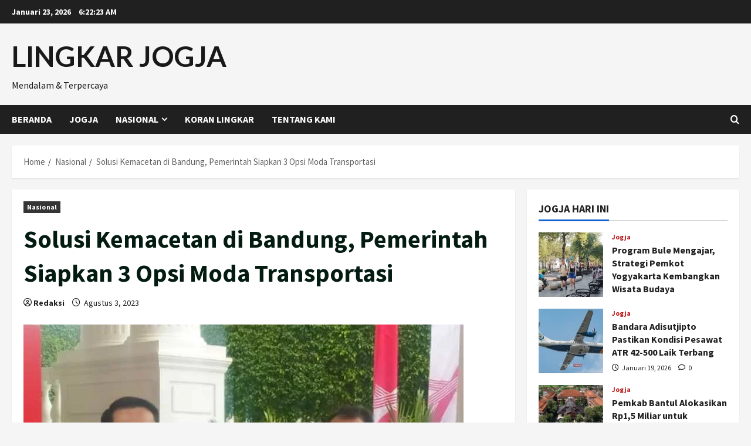

--- FILE ---
content_type: text/html; charset=UTF-8
request_url: https://lingkarjogja.id/nasional/solusi-kemacetan-di-bandung-pemerintah-siapkan-3-opsi-moda-transportasi/
body_size: 29139
content:
<!doctype html>
<html lang="id" prefix="og: https://ogp.me/ns#">

<head>
  <meta charset="UTF-8">
  <meta name="viewport" content="width=device-width, initial-scale=1">
  <link rel="profile" href="http://gmpg.org/xfn/11">

  <link rel="preload" href="https://fonts.googleapis.com/css?family=Lato:400,700|Source+Sans+Pro:400,700&#038;subset=latin&#038;display=swap" as="style" crossorigin="anonymous">
<!-- Optimasi Mesin Pencari oleh Rank Math - https://rankmath.com/ -->
<title>Solusi Kemacetan di Bandung, Pemerintah Siapkan 3 Opsi Moda Transportasi - LINGKAR JOGJA</title>
<meta name="description" content="JAKARTA, Lingkar.news – Menteri Perhubungan, Budi Karya Sumadi, mengatakan pemerintah sedang menyiapkan tiga opsi moda transportasi untuk mengatasi kemacetan"/>
<meta name="robots" content="index, follow, max-snippet:-1, max-video-preview:-1, max-image-preview:large"/>
<link rel="canonical" href="https://lingkarjogja.id/nasional/solusi-kemacetan-di-bandung-pemerintah-siapkan-3-opsi-moda-transportasi/" />
<meta property="og:locale" content="id_ID" />
<meta property="og:type" content="article" />
<meta property="og:title" content="Solusi Kemacetan di Bandung, Pemerintah Siapkan 3 Opsi Moda Transportasi - LINGKAR JOGJA" />
<meta property="og:description" content="JAKARTA, Lingkar.news – Menteri Perhubungan, Budi Karya Sumadi, mengatakan pemerintah sedang menyiapkan tiga opsi moda transportasi untuk mengatasi kemacetan" />
<meta property="og:url" content="https://lingkarjogja.id/nasional/solusi-kemacetan-di-bandung-pemerintah-siapkan-3-opsi-moda-transportasi/" />
<meta property="og:site_name" content="lingkarjogja.id" />
<meta property="article:tag" content="Berita Jogja Hari Ini" />
<meta property="article:tag" content="Berita Jogja Terbaru" />
<meta property="article:tag" content="Info Jogja" />
<meta property="article:section" content="Nasional" />
<meta property="og:image" content="https://lingkarjogja.id/wp-content/uploads/2023/08/Solusi-Kemacetan-di-Bandung-Pemerintah-Siapkan-3-Opsi-Moda-Transportasi.jpg" />
<meta property="og:image:secure_url" content="https://lingkarjogja.id/wp-content/uploads/2023/08/Solusi-Kemacetan-di-Bandung-Pemerintah-Siapkan-3-Opsi-Moda-Transportasi.jpg" />
<meta property="og:image:width" content="750" />
<meta property="og:image:height" content="536" />
<meta property="og:image:alt" content="Solusi Kemacetan di Bandung, Pemerintah Siapkan 3 Opsi Moda Transportasi" />
<meta property="og:image:type" content="image/jpeg" />
<meta property="article:published_time" content="2023-08-03T22:03:23+07:00" />
<meta name="twitter:card" content="summary_large_image" />
<meta name="twitter:title" content="Solusi Kemacetan di Bandung, Pemerintah Siapkan 3 Opsi Moda Transportasi - LINGKAR JOGJA" />
<meta name="twitter:description" content="JAKARTA, Lingkar.news – Menteri Perhubungan, Budi Karya Sumadi, mengatakan pemerintah sedang menyiapkan tiga opsi moda transportasi untuk mengatasi kemacetan" />
<meta name="twitter:image" content="https://lingkarjogja.id/wp-content/uploads/2023/08/Solusi-Kemacetan-di-Bandung-Pemerintah-Siapkan-3-Opsi-Moda-Transportasi.jpg" />
<meta name="twitter:label1" content="Ditulis oleh" />
<meta name="twitter:data1" content="Redaksi" />
<meta name="twitter:label2" content="Waktunya membaca" />
<meta name="twitter:data2" content="3 menit" />
<script type="application/ld+json" class="rank-math-schema">{"@context":"https://schema.org","@graph":[{"@type":"Organization","@id":"https://lingkarjogja.id/#organization","name":"lingkarjogja.id","url":"https://lingkarjogja.id"},{"@type":"WebSite","@id":"https://lingkarjogja.id/#website","url":"https://lingkarjogja.id","name":"lingkarjogja.id","alternateName":"jogja.lingkar.news","publisher":{"@id":"https://lingkarjogja.id/#organization"},"inLanguage":"id"},{"@type":"ImageObject","@id":"https://lingkarjogja.id/wp-content/uploads/2023/08/Solusi-Kemacetan-di-Bandung-Pemerintah-Siapkan-3-Opsi-Moda-Transportasi.jpg","url":"https://lingkarjogja.id/wp-content/uploads/2023/08/Solusi-Kemacetan-di-Bandung-Pemerintah-Siapkan-3-Opsi-Moda-Transportasi.jpg","width":"750","height":"536","inLanguage":"id"},{"@type":"WebPage","@id":"https://lingkarjogja.id/nasional/solusi-kemacetan-di-bandung-pemerintah-siapkan-3-opsi-moda-transportasi/#webpage","url":"https://lingkarjogja.id/nasional/solusi-kemacetan-di-bandung-pemerintah-siapkan-3-opsi-moda-transportasi/","name":"Solusi Kemacetan di Bandung, Pemerintah Siapkan 3 Opsi Moda Transportasi - LINGKAR JOGJA","datePublished":"2023-08-03T22:03:23+07:00","dateModified":"2023-08-03T22:03:23+07:00","isPartOf":{"@id":"https://lingkarjogja.id/#website"},"primaryImageOfPage":{"@id":"https://lingkarjogja.id/wp-content/uploads/2023/08/Solusi-Kemacetan-di-Bandung-Pemerintah-Siapkan-3-Opsi-Moda-Transportasi.jpg"},"inLanguage":"id"},{"@type":"Person","@id":"https://lingkarjogja.id/author/anasmakrufgmail-com/","name":"Redaksi","url":"https://lingkarjogja.id/author/anasmakrufgmail-com/","image":{"@type":"ImageObject","@id":"https://secure.gravatar.com/avatar/2acd1788dce4a1572e61f34a5e02fa7e8cdc4a2f2eaa5c81d93f2fa98dfad430?s=96&amp;d=mm&amp;r=g","url":"https://secure.gravatar.com/avatar/2acd1788dce4a1572e61f34a5e02fa7e8cdc4a2f2eaa5c81d93f2fa98dfad430?s=96&amp;d=mm&amp;r=g","caption":"Redaksi","inLanguage":"id"},"sameAs":["http://lingkarjogja.id"],"worksFor":{"@id":"https://lingkarjogja.id/#organization"}},{"@type":"NewsArticle","headline":"Solusi Kemacetan di Bandung, Pemerintah Siapkan 3 Opsi Moda Transportasi - LINGKAR JOGJA","datePublished":"2023-08-03T22:03:23+07:00","dateModified":"2023-08-03T22:03:23+07:00","articleSection":"Nasional","author":{"@id":"https://lingkarjogja.id/author/anasmakrufgmail-com/","name":"Redaksi"},"publisher":{"@id":"https://lingkarjogja.id/#organization"},"description":"JAKARTA, Lingkar.news \u2013 Menteri Perhubungan, Budi Karya Sumadi, mengatakan pemerintah sedang menyiapkan tiga opsi moda transportasi untuk mengatasi kemacetan","name":"Solusi Kemacetan di Bandung, Pemerintah Siapkan 3 Opsi Moda Transportasi - LINGKAR JOGJA","@id":"https://lingkarjogja.id/nasional/solusi-kemacetan-di-bandung-pemerintah-siapkan-3-opsi-moda-transportasi/#richSnippet","isPartOf":{"@id":"https://lingkarjogja.id/nasional/solusi-kemacetan-di-bandung-pemerintah-siapkan-3-opsi-moda-transportasi/#webpage"},"image":{"@id":"https://lingkarjogja.id/wp-content/uploads/2023/08/Solusi-Kemacetan-di-Bandung-Pemerintah-Siapkan-3-Opsi-Moda-Transportasi.jpg"},"inLanguage":"id","mainEntityOfPage":{"@id":"https://lingkarjogja.id/nasional/solusi-kemacetan-di-bandung-pemerintah-siapkan-3-opsi-moda-transportasi/#webpage"}}]}</script>
<!-- /Plugin WordPress Rank Math SEO -->

<link rel='dns-prefetch' href='//fonts.googleapis.com' />
<link href='https://fonts.googleapis.com' crossorigin='anonymous' rel='preconnect' />
<link href='https://fonts.gstatic.com' crossorigin='anonymous' rel='preconnect' />
<link rel="alternate" type="application/rss+xml" title="LINGKAR JOGJA &raquo; Feed" href="https://lingkarjogja.id/feed/" />
<link rel="alternate" type="application/rss+xml" title="LINGKAR JOGJA &raquo; Umpan Komentar" href="https://lingkarjogja.id/comments/feed/" />
<link rel="alternate" title="oEmbed (JSON)" type="application/json+oembed" href="https://lingkarjogja.id/wp-json/oembed/1.0/embed?url=https%3A%2F%2Flingkarjogja.id%2Fnasional%2Fsolusi-kemacetan-di-bandung-pemerintah-siapkan-3-opsi-moda-transportasi%2F" />
<link rel="alternate" title="oEmbed (XML)" type="text/xml+oembed" href="https://lingkarjogja.id/wp-json/oembed/1.0/embed?url=https%3A%2F%2Flingkarjogja.id%2Fnasional%2Fsolusi-kemacetan-di-bandung-pemerintah-siapkan-3-opsi-moda-transportasi%2F&#038;format=xml" />
<style id='wp-img-auto-sizes-contain-inline-css' type='text/css'>
img:is([sizes=auto i],[sizes^="auto," i]){contain-intrinsic-size:3000px 1500px}
/*# sourceURL=wp-img-auto-sizes-contain-inline-css */
</style>
<link crossorigin="anonymous" rel='stylesheet' id='morenews-google-fonts-css' href='https://fonts.googleapis.com/css?family=Lato:400,700|Source+Sans+Pro:400,700&#038;subset=latin&#038;display=swap' type='text/css' media='all' />
<style id='wp-emoji-styles-inline-css' type='text/css'>

	img.wp-smiley, img.emoji {
		display: inline !important;
		border: none !important;
		box-shadow: none !important;
		height: 1em !important;
		width: 1em !important;
		margin: 0 0.07em !important;
		vertical-align: -0.1em !important;
		background: none !important;
		padding: 0 !important;
	}
/*# sourceURL=wp-emoji-styles-inline-css */
</style>
<style id='wp-block-library-inline-css' type='text/css'>
:root{--wp-block-synced-color:#7a00df;--wp-block-synced-color--rgb:122,0,223;--wp-bound-block-color:var(--wp-block-synced-color);--wp-editor-canvas-background:#ddd;--wp-admin-theme-color:#007cba;--wp-admin-theme-color--rgb:0,124,186;--wp-admin-theme-color-darker-10:#006ba1;--wp-admin-theme-color-darker-10--rgb:0,107,160.5;--wp-admin-theme-color-darker-20:#005a87;--wp-admin-theme-color-darker-20--rgb:0,90,135;--wp-admin-border-width-focus:2px}@media (min-resolution:192dpi){:root{--wp-admin-border-width-focus:1.5px}}.wp-element-button{cursor:pointer}:root .has-very-light-gray-background-color{background-color:#eee}:root .has-very-dark-gray-background-color{background-color:#313131}:root .has-very-light-gray-color{color:#eee}:root .has-very-dark-gray-color{color:#313131}:root .has-vivid-green-cyan-to-vivid-cyan-blue-gradient-background{background:linear-gradient(135deg,#00d084,#0693e3)}:root .has-purple-crush-gradient-background{background:linear-gradient(135deg,#34e2e4,#4721fb 50%,#ab1dfe)}:root .has-hazy-dawn-gradient-background{background:linear-gradient(135deg,#faaca8,#dad0ec)}:root .has-subdued-olive-gradient-background{background:linear-gradient(135deg,#fafae1,#67a671)}:root .has-atomic-cream-gradient-background{background:linear-gradient(135deg,#fdd79a,#004a59)}:root .has-nightshade-gradient-background{background:linear-gradient(135deg,#330968,#31cdcf)}:root .has-midnight-gradient-background{background:linear-gradient(135deg,#020381,#2874fc)}:root{--wp--preset--font-size--normal:16px;--wp--preset--font-size--huge:42px}.has-regular-font-size{font-size:1em}.has-larger-font-size{font-size:2.625em}.has-normal-font-size{font-size:var(--wp--preset--font-size--normal)}.has-huge-font-size{font-size:var(--wp--preset--font-size--huge)}.has-text-align-center{text-align:center}.has-text-align-left{text-align:left}.has-text-align-right{text-align:right}.has-fit-text{white-space:nowrap!important}#end-resizable-editor-section{display:none}.aligncenter{clear:both}.items-justified-left{justify-content:flex-start}.items-justified-center{justify-content:center}.items-justified-right{justify-content:flex-end}.items-justified-space-between{justify-content:space-between}.screen-reader-text{border:0;clip-path:inset(50%);height:1px;margin:-1px;overflow:hidden;padding:0;position:absolute;width:1px;word-wrap:normal!important}.screen-reader-text:focus{background-color:#ddd;clip-path:none;color:#444;display:block;font-size:1em;height:auto;left:5px;line-height:normal;padding:15px 23px 14px;text-decoration:none;top:5px;width:auto;z-index:100000}html :where(.has-border-color){border-style:solid}html :where([style*=border-top-color]){border-top-style:solid}html :where([style*=border-right-color]){border-right-style:solid}html :where([style*=border-bottom-color]){border-bottom-style:solid}html :where([style*=border-left-color]){border-left-style:solid}html :where([style*=border-width]){border-style:solid}html :where([style*=border-top-width]){border-top-style:solid}html :where([style*=border-right-width]){border-right-style:solid}html :where([style*=border-bottom-width]){border-bottom-style:solid}html :where([style*=border-left-width]){border-left-style:solid}html :where(img[class*=wp-image-]){height:auto;max-width:100%}:where(figure){margin:0 0 1em}html :where(.is-position-sticky){--wp-admin--admin-bar--position-offset:var(--wp-admin--admin-bar--height,0px)}@media screen and (max-width:600px){html :where(.is-position-sticky){--wp-admin--admin-bar--position-offset:0px}}

/*# sourceURL=wp-block-library-inline-css */
</style><style id='wp-block-archives-inline-css' type='text/css'>
.wp-block-archives{box-sizing:border-box}.wp-block-archives-dropdown label{display:block}
/*# sourceURL=https://lingkarjogja.id/wp-includes/blocks/archives/style.min.css */
</style>
<style id='wp-block-heading-inline-css' type='text/css'>
h1:where(.wp-block-heading).has-background,h2:where(.wp-block-heading).has-background,h3:where(.wp-block-heading).has-background,h4:where(.wp-block-heading).has-background,h5:where(.wp-block-heading).has-background,h6:where(.wp-block-heading).has-background{padding:1.25em 2.375em}h1.has-text-align-left[style*=writing-mode]:where([style*=vertical-lr]),h1.has-text-align-right[style*=writing-mode]:where([style*=vertical-rl]),h2.has-text-align-left[style*=writing-mode]:where([style*=vertical-lr]),h2.has-text-align-right[style*=writing-mode]:where([style*=vertical-rl]),h3.has-text-align-left[style*=writing-mode]:where([style*=vertical-lr]),h3.has-text-align-right[style*=writing-mode]:where([style*=vertical-rl]),h4.has-text-align-left[style*=writing-mode]:where([style*=vertical-lr]),h4.has-text-align-right[style*=writing-mode]:where([style*=vertical-rl]),h5.has-text-align-left[style*=writing-mode]:where([style*=vertical-lr]),h5.has-text-align-right[style*=writing-mode]:where([style*=vertical-rl]),h6.has-text-align-left[style*=writing-mode]:where([style*=vertical-lr]),h6.has-text-align-right[style*=writing-mode]:where([style*=vertical-rl]){rotate:180deg}
/*# sourceURL=https://lingkarjogja.id/wp-includes/blocks/heading/style.min.css */
</style>
<style id='wp-block-rss-inline-css' type='text/css'>
ul.wp-block-rss.alignleft{margin-right:2em}ul.wp-block-rss.alignright{margin-left:2em}ul.wp-block-rss.is-grid{display:flex;flex-wrap:wrap;padding:0}ul.wp-block-rss.is-grid li{margin:0 1em 1em 0;width:100%}@media (min-width:600px){ul.wp-block-rss.columns-2 li{width:calc(50% - 1em)}ul.wp-block-rss.columns-3 li{width:calc(33.33333% - 1em)}ul.wp-block-rss.columns-4 li{width:calc(25% - 1em)}ul.wp-block-rss.columns-5 li{width:calc(20% - 1em)}ul.wp-block-rss.columns-6 li{width:calc(16.66667% - 1em)}}.wp-block-rss__item-author,.wp-block-rss__item-publish-date{display:block;font-size:.8125em}.wp-block-rss{box-sizing:border-box;list-style:none;padding:0}
/*# sourceURL=https://lingkarjogja.id/wp-includes/blocks/rss/style.min.css */
</style>
<style id='wp-block-group-inline-css' type='text/css'>
.wp-block-group{box-sizing:border-box}:where(.wp-block-group.wp-block-group-is-layout-constrained){position:relative}
/*# sourceURL=https://lingkarjogja.id/wp-includes/blocks/group/style.min.css */
</style>
<style id='wp-block-group-theme-inline-css' type='text/css'>
:where(.wp-block-group.has-background){padding:1.25em 2.375em}
/*# sourceURL=https://lingkarjogja.id/wp-includes/blocks/group/theme.min.css */
</style>
<style id='global-styles-inline-css' type='text/css'>
:root{--wp--preset--aspect-ratio--square: 1;--wp--preset--aspect-ratio--4-3: 4/3;--wp--preset--aspect-ratio--3-4: 3/4;--wp--preset--aspect-ratio--3-2: 3/2;--wp--preset--aspect-ratio--2-3: 2/3;--wp--preset--aspect-ratio--16-9: 16/9;--wp--preset--aspect-ratio--9-16: 9/16;--wp--preset--color--black: #000000;--wp--preset--color--cyan-bluish-gray: #abb8c3;--wp--preset--color--white: #ffffff;--wp--preset--color--pale-pink: #f78da7;--wp--preset--color--vivid-red: #cf2e2e;--wp--preset--color--luminous-vivid-orange: #ff6900;--wp--preset--color--luminous-vivid-amber: #fcb900;--wp--preset--color--light-green-cyan: #7bdcb5;--wp--preset--color--vivid-green-cyan: #00d084;--wp--preset--color--pale-cyan-blue: #8ed1fc;--wp--preset--color--vivid-cyan-blue: #0693e3;--wp--preset--color--vivid-purple: #9b51e0;--wp--preset--gradient--vivid-cyan-blue-to-vivid-purple: linear-gradient(135deg,rgb(6,147,227) 0%,rgb(155,81,224) 100%);--wp--preset--gradient--light-green-cyan-to-vivid-green-cyan: linear-gradient(135deg,rgb(122,220,180) 0%,rgb(0,208,130) 100%);--wp--preset--gradient--luminous-vivid-amber-to-luminous-vivid-orange: linear-gradient(135deg,rgb(252,185,0) 0%,rgb(255,105,0) 100%);--wp--preset--gradient--luminous-vivid-orange-to-vivid-red: linear-gradient(135deg,rgb(255,105,0) 0%,rgb(207,46,46) 100%);--wp--preset--gradient--very-light-gray-to-cyan-bluish-gray: linear-gradient(135deg,rgb(238,238,238) 0%,rgb(169,184,195) 100%);--wp--preset--gradient--cool-to-warm-spectrum: linear-gradient(135deg,rgb(74,234,220) 0%,rgb(151,120,209) 20%,rgb(207,42,186) 40%,rgb(238,44,130) 60%,rgb(251,105,98) 80%,rgb(254,248,76) 100%);--wp--preset--gradient--blush-light-purple: linear-gradient(135deg,rgb(255,206,236) 0%,rgb(152,150,240) 100%);--wp--preset--gradient--blush-bordeaux: linear-gradient(135deg,rgb(254,205,165) 0%,rgb(254,45,45) 50%,rgb(107,0,62) 100%);--wp--preset--gradient--luminous-dusk: linear-gradient(135deg,rgb(255,203,112) 0%,rgb(199,81,192) 50%,rgb(65,88,208) 100%);--wp--preset--gradient--pale-ocean: linear-gradient(135deg,rgb(255,245,203) 0%,rgb(182,227,212) 50%,rgb(51,167,181) 100%);--wp--preset--gradient--electric-grass: linear-gradient(135deg,rgb(202,248,128) 0%,rgb(113,206,126) 100%);--wp--preset--gradient--midnight: linear-gradient(135deg,rgb(2,3,129) 0%,rgb(40,116,252) 100%);--wp--preset--font-size--small: 13px;--wp--preset--font-size--medium: 20px;--wp--preset--font-size--large: 36px;--wp--preset--font-size--x-large: 42px;--wp--preset--spacing--20: 0.44rem;--wp--preset--spacing--30: 0.67rem;--wp--preset--spacing--40: 1rem;--wp--preset--spacing--50: 1.5rem;--wp--preset--spacing--60: 2.25rem;--wp--preset--spacing--70: 3.38rem;--wp--preset--spacing--80: 5.06rem;--wp--preset--shadow--natural: 6px 6px 9px rgba(0, 0, 0, 0.2);--wp--preset--shadow--deep: 12px 12px 50px rgba(0, 0, 0, 0.4);--wp--preset--shadow--sharp: 6px 6px 0px rgba(0, 0, 0, 0.2);--wp--preset--shadow--outlined: 6px 6px 0px -3px rgb(255, 255, 255), 6px 6px rgb(0, 0, 0);--wp--preset--shadow--crisp: 6px 6px 0px rgb(0, 0, 0);}:root { --wp--style--global--content-size: 930px;--wp--style--global--wide-size: 1400px; }:where(body) { margin: 0; }.wp-site-blocks > .alignleft { float: left; margin-right: 2em; }.wp-site-blocks > .alignright { float: right; margin-left: 2em; }.wp-site-blocks > .aligncenter { justify-content: center; margin-left: auto; margin-right: auto; }:where(.wp-site-blocks) > * { margin-block-start: 24px; margin-block-end: 0; }:where(.wp-site-blocks) > :first-child { margin-block-start: 0; }:where(.wp-site-blocks) > :last-child { margin-block-end: 0; }:root { --wp--style--block-gap: 24px; }:root :where(.is-layout-flow) > :first-child{margin-block-start: 0;}:root :where(.is-layout-flow) > :last-child{margin-block-end: 0;}:root :where(.is-layout-flow) > *{margin-block-start: 24px;margin-block-end: 0;}:root :where(.is-layout-constrained) > :first-child{margin-block-start: 0;}:root :where(.is-layout-constrained) > :last-child{margin-block-end: 0;}:root :where(.is-layout-constrained) > *{margin-block-start: 24px;margin-block-end: 0;}:root :where(.is-layout-flex){gap: 24px;}:root :where(.is-layout-grid){gap: 24px;}.is-layout-flow > .alignleft{float: left;margin-inline-start: 0;margin-inline-end: 2em;}.is-layout-flow > .alignright{float: right;margin-inline-start: 2em;margin-inline-end: 0;}.is-layout-flow > .aligncenter{margin-left: auto !important;margin-right: auto !important;}.is-layout-constrained > .alignleft{float: left;margin-inline-start: 0;margin-inline-end: 2em;}.is-layout-constrained > .alignright{float: right;margin-inline-start: 2em;margin-inline-end: 0;}.is-layout-constrained > .aligncenter{margin-left: auto !important;margin-right: auto !important;}.is-layout-constrained > :where(:not(.alignleft):not(.alignright):not(.alignfull)){max-width: var(--wp--style--global--content-size);margin-left: auto !important;margin-right: auto !important;}.is-layout-constrained > .alignwide{max-width: var(--wp--style--global--wide-size);}body .is-layout-flex{display: flex;}.is-layout-flex{flex-wrap: wrap;align-items: center;}.is-layout-flex > :is(*, div){margin: 0;}body .is-layout-grid{display: grid;}.is-layout-grid > :is(*, div){margin: 0;}body{padding-top: 0px;padding-right: 0px;padding-bottom: 0px;padding-left: 0px;}a:where(:not(.wp-element-button)){text-decoration: none;}:root :where(.wp-element-button, .wp-block-button__link){background-color: #32373c;border-width: 0;color: #fff;font-family: inherit;font-size: inherit;font-style: inherit;font-weight: inherit;letter-spacing: inherit;line-height: inherit;padding-top: calc(0.667em + 2px);padding-right: calc(1.333em + 2px);padding-bottom: calc(0.667em + 2px);padding-left: calc(1.333em + 2px);text-decoration: none;text-transform: inherit;}.has-black-color{color: var(--wp--preset--color--black) !important;}.has-cyan-bluish-gray-color{color: var(--wp--preset--color--cyan-bluish-gray) !important;}.has-white-color{color: var(--wp--preset--color--white) !important;}.has-pale-pink-color{color: var(--wp--preset--color--pale-pink) !important;}.has-vivid-red-color{color: var(--wp--preset--color--vivid-red) !important;}.has-luminous-vivid-orange-color{color: var(--wp--preset--color--luminous-vivid-orange) !important;}.has-luminous-vivid-amber-color{color: var(--wp--preset--color--luminous-vivid-amber) !important;}.has-light-green-cyan-color{color: var(--wp--preset--color--light-green-cyan) !important;}.has-vivid-green-cyan-color{color: var(--wp--preset--color--vivid-green-cyan) !important;}.has-pale-cyan-blue-color{color: var(--wp--preset--color--pale-cyan-blue) !important;}.has-vivid-cyan-blue-color{color: var(--wp--preset--color--vivid-cyan-blue) !important;}.has-vivid-purple-color{color: var(--wp--preset--color--vivid-purple) !important;}.has-black-background-color{background-color: var(--wp--preset--color--black) !important;}.has-cyan-bluish-gray-background-color{background-color: var(--wp--preset--color--cyan-bluish-gray) !important;}.has-white-background-color{background-color: var(--wp--preset--color--white) !important;}.has-pale-pink-background-color{background-color: var(--wp--preset--color--pale-pink) !important;}.has-vivid-red-background-color{background-color: var(--wp--preset--color--vivid-red) !important;}.has-luminous-vivid-orange-background-color{background-color: var(--wp--preset--color--luminous-vivid-orange) !important;}.has-luminous-vivid-amber-background-color{background-color: var(--wp--preset--color--luminous-vivid-amber) !important;}.has-light-green-cyan-background-color{background-color: var(--wp--preset--color--light-green-cyan) !important;}.has-vivid-green-cyan-background-color{background-color: var(--wp--preset--color--vivid-green-cyan) !important;}.has-pale-cyan-blue-background-color{background-color: var(--wp--preset--color--pale-cyan-blue) !important;}.has-vivid-cyan-blue-background-color{background-color: var(--wp--preset--color--vivid-cyan-blue) !important;}.has-vivid-purple-background-color{background-color: var(--wp--preset--color--vivid-purple) !important;}.has-black-border-color{border-color: var(--wp--preset--color--black) !important;}.has-cyan-bluish-gray-border-color{border-color: var(--wp--preset--color--cyan-bluish-gray) !important;}.has-white-border-color{border-color: var(--wp--preset--color--white) !important;}.has-pale-pink-border-color{border-color: var(--wp--preset--color--pale-pink) !important;}.has-vivid-red-border-color{border-color: var(--wp--preset--color--vivid-red) !important;}.has-luminous-vivid-orange-border-color{border-color: var(--wp--preset--color--luminous-vivid-orange) !important;}.has-luminous-vivid-amber-border-color{border-color: var(--wp--preset--color--luminous-vivid-amber) !important;}.has-light-green-cyan-border-color{border-color: var(--wp--preset--color--light-green-cyan) !important;}.has-vivid-green-cyan-border-color{border-color: var(--wp--preset--color--vivid-green-cyan) !important;}.has-pale-cyan-blue-border-color{border-color: var(--wp--preset--color--pale-cyan-blue) !important;}.has-vivid-cyan-blue-border-color{border-color: var(--wp--preset--color--vivid-cyan-blue) !important;}.has-vivid-purple-border-color{border-color: var(--wp--preset--color--vivid-purple) !important;}.has-vivid-cyan-blue-to-vivid-purple-gradient-background{background: var(--wp--preset--gradient--vivid-cyan-blue-to-vivid-purple) !important;}.has-light-green-cyan-to-vivid-green-cyan-gradient-background{background: var(--wp--preset--gradient--light-green-cyan-to-vivid-green-cyan) !important;}.has-luminous-vivid-amber-to-luminous-vivid-orange-gradient-background{background: var(--wp--preset--gradient--luminous-vivid-amber-to-luminous-vivid-orange) !important;}.has-luminous-vivid-orange-to-vivid-red-gradient-background{background: var(--wp--preset--gradient--luminous-vivid-orange-to-vivid-red) !important;}.has-very-light-gray-to-cyan-bluish-gray-gradient-background{background: var(--wp--preset--gradient--very-light-gray-to-cyan-bluish-gray) !important;}.has-cool-to-warm-spectrum-gradient-background{background: var(--wp--preset--gradient--cool-to-warm-spectrum) !important;}.has-blush-light-purple-gradient-background{background: var(--wp--preset--gradient--blush-light-purple) !important;}.has-blush-bordeaux-gradient-background{background: var(--wp--preset--gradient--blush-bordeaux) !important;}.has-luminous-dusk-gradient-background{background: var(--wp--preset--gradient--luminous-dusk) !important;}.has-pale-ocean-gradient-background{background: var(--wp--preset--gradient--pale-ocean) !important;}.has-electric-grass-gradient-background{background: var(--wp--preset--gradient--electric-grass) !important;}.has-midnight-gradient-background{background: var(--wp--preset--gradient--midnight) !important;}.has-small-font-size{font-size: var(--wp--preset--font-size--small) !important;}.has-medium-font-size{font-size: var(--wp--preset--font-size--medium) !important;}.has-large-font-size{font-size: var(--wp--preset--font-size--large) !important;}.has-x-large-font-size{font-size: var(--wp--preset--font-size--x-large) !important;}
/*# sourceURL=global-styles-inline-css */
</style>

<link rel='stylesheet' id='bootstrap-css' href='https://lingkarjogja.id/wp-content/themes/morenews/assets/bootstrap/css/bootstrap.min.css?ver=6.9' type='text/css' media='all' />
<link rel='stylesheet' id='morenews-style-css' href='https://lingkarjogja.id/wp-content/themes/morenews/style.min.css?ver=1.1.13' type='text/css' media='all' />
<style id='morenews-style-inline-css' type='text/css'>
body.aft-dark-mode #sidr,body.aft-dark-mode,body.aft-dark-mode.custom-background,body.aft-dark-mode #af-preloader{background-color:#000000;} body.aft-default-mode #sidr,body.aft-default-mode #af-preloader,body.aft-default-mode{background-color:#f5f5f5;} .frm_style_formidable-style.with_frm_style .frm_compact .frm_dropzone.dz-clickable .dz-message,.frm_style_formidable-style.with_frm_style input[type=submit],.frm_style_formidable-style.with_frm_style .frm_submit input[type=button],.frm_style_formidable-style.with_frm_style .frm_submit button,.frm_form_submit_style,.frm_style_formidable-style.with_frm_style .frm-edit-page-btn,.woocommerce #respond input#submit.disabled,.woocommerce #respond input#submit:disabled,.woocommerce #respond input#submit:disabled[disabled],.woocommerce a.button.disabled,.woocommerce a.button:disabled,.woocommerce a.button:disabled[disabled],.woocommerce button.button.disabled,.woocommerce button.button:disabled,.woocommerce button.button:disabled[disabled],.woocommerce input.button.disabled,.woocommerce input.button:disabled,.woocommerce input.button:disabled[disabled],.woocommerce #respond input#submit,.woocommerce a.button,.woocommerce button.button,.woocommerce input.button,.woocommerce #respond input#submit.alt,.woocommerce a.button.alt,.woocommerce button.button.alt,.woocommerce input.button.alt,.woocommerce-account .addresses .title .edit,:root .wc-block-featured-product__link :where(.wp-element-button,.wp-block-button__link),:root .wc-block-featured-category__link :where(.wp-element-button,.wp-block-button__link),hustle-button,button.wc-block-mini-cart__button,.wc-block-checkout .wp-block-button__link,.wp-block-button.wc-block-components-product-button .wp-block-button__link,.wc-block-grid__product-add-to-cart.wp-block-button .wp-block-button__link,body .wc-block-components-button,.wc-block-grid .wp-block-button__link,.woocommerce-notices-wrapper .button,body .woocommerce-notices-wrapper .button:hover,body.woocommerce .single_add_to_cart_button.button:hover,body.woocommerce a.button.add_to_cart_button:hover,.widget-title-fill-and-border .morenews-widget .wp-block-search__label,.widget-title-fill-and-border .morenews-widget .wp-block-group .wp-block-heading,.widget-title-fill-and-no-border .morenews-widget .wp-block-search__label,.widget-title-fill-and-no-border .morenews-widget .wp-block-group .wp-block-heading,.widget-title-fill-and-border .wp_post_author_widget .widget-title .header-after,.widget-title-fill-and-border .widget-title .heading-line,.widget-title-fill-and-border .aft-posts-tabs-panel .nav-tabs>li>a.active,.widget-title-fill-and-border .aft-main-banner-wrapper .widget-title .heading-line ,.widget-title-fill-and-no-border .wp_post_author_widget .widget-title .header-after,.widget-title-fill-and-no-border .widget-title .heading-line,.widget-title-fill-and-no-border .aft-posts-tabs-panel .nav-tabs>li>a.active,.widget-title-fill-and-no-border .aft-main-banner-wrapper .widget-title .heading-line,a.sidr-class-sidr-button-close,body.widget-title-border-bottom .header-after1 .heading-line-before,body.widget-title-border-bottom .widget-title .heading-line-before,.widget-title-border-center .morenews-widget .wp-block-search__label::after,.widget-title-border-center .morenews-widget .wp-block-group .wp-block-heading::after,.widget-title-border-center .wp_post_author_widget .widget-title .heading-line-before,.widget-title-border-center .aft-posts-tabs-panel .nav-tabs>li>a.active::after,.widget-title-border-center .wp_post_author_widget .widget-title .header-after::after,.widget-title-border-center .widget-title .heading-line-after,.widget-title-border-bottom .morenews-widget .wp-block-search__label::after,.widget-title-border-bottom .morenews-widget .wp-block-group .wp-block-heading::after,.widget-title-border-bottom .heading-line::before,.widget-title-border-bottom .wp-post-author-wrap .header-after::before,.widget-title-border-bottom .aft-posts-tabs-panel .nav-tabs>li>a.active span::after,.aft-dark-mode .is-style-fill a.wp-block-button__link:not(.has-background),.aft-default-mode .is-style-fill a.wp-block-button__link:not(.has-background),#reading-progress-bar,a.comment-reply-link,body.aft-default-mode .reply a,body.aft-dark-mode .reply a,.aft-popular-taxonomies-lists span::before ,#loader-wrapper div,span.heading-line::before,.wp-post-author-wrap .header-after::before,body.aft-dark-mode input[type="button"],body.aft-dark-mode input[type="reset"],body.aft-dark-mode input[type="submit"],body.aft-dark-mode .inner-suscribe input[type=submit],body.aft-default-mode input[type="button"],body.aft-default-mode input[type="reset"],body.aft-default-mode input[type="submit"],body.aft-default-mode .inner-suscribe input[type=submit],.woocommerce-product-search button[type="submit"],input.search-submit,.wp-block-search__button,.af-youtube-slider .af-video-wrap .af-bg-play i,.af-youtube-video-list .entry-header-yt-video-wrapper .af-yt-video-play i,.af-post-format i,body .btn-style1 a:visited,body .btn-style1 a,body span.post-page-numbers.current,body .morenews-pagination .nav-links .page-numbers.current,body #scroll-up,button,a.author-button.primary,.morenews-reaction-button .reaction-percentage,h3.morenews-subtitle:after,body article.sticky .read-single:before,.aft-readmore-wrapper a.aft-readmore:hover,body.aft-dark-mode .aft-readmore-wrapper a.aft-readmore:hover,footer.site-footer .aft-readmore-wrapper a.aft-readmore:hover,.aft-readmore-wrapper a.aft-readmore:hover,body .trending-posts-vertical .trending-no{background-color:#bb1919;} div.wpforms-container-full button[type=submit]:hover,div.wpforms-container-full button[type=submit]:not(:hover):not(:active){background-color:#bb1919 !important;} .grid-design-texts-over-image .aft-readmore-wrapper a.aft-readmore:hover,.aft-readmore-wrapper a.aft-readmore:hover,body.aft-dark-mode .aft-readmore-wrapper a.aft-readmore:hover,body.aft-default-mode .aft-readmore-wrapper a.aft-readmore:hover,a.author-button.primary,.morenews-post-badge,body.single .entry-header .aft-post-excerpt-and-meta .post-excerpt,body.aft-dark-mode.single span.tags-links a:hover,.morenews-pagination .nav-links .page-numbers.current,.aft-readmore-wrapper a.aft-readmore:hover,p.awpa-more-posts a:hover,.wp-post-author-meta .wp-post-author-meta-more-posts a.awpa-more-posts:hover{border-color:#bb1919;} body:not(.rtl) .aft-popular-taxonomies-lists span::after{border-left-color:#bb1919;} body.rtl .aft-popular-taxonomies-lists span::after{border-right-color:#bb1919;} .widget-title-fill-and-no-border .morenews-widget .wp-block-search__label::after,.widget-title-fill-and-no-border .morenews-widget .wp-block-group .wp-block-heading::after,.widget-title-fill-and-no-border .aft-posts-tabs-panel .nav-tabs>li a.active::after,.widget-title-fill-and-no-border .morenews-widget .widget-title::before,.widget-title-fill-and-no-border .morenews-customizer .widget-title::before{border-top-color:#bb1919;} .woocommerce div.product .woocommerce-tabs ul.tabs li.active,#scroll-up::after,.aft-dark-mode #loader,.aft-default-mode #loader{border-bottom-color:#bb1919;} footer.site-footer .wp-calendar-nav a:hover,footer.site-footer .wp-block-latest-comments__comment-meta a:hover,.aft-dark-mode .tagcloud a:hover,.aft-dark-mode .widget ul.menu >li a:hover,.aft-dark-mode .widget > ul > li a:hover,.banner-exclusive-posts-wrapper a:hover,.list-style .read-title h3 a:hover,.grid-design-default .read-title h3 a:hover,body.aft-dark-mode .banner-exclusive-posts-wrapper a:hover,body.aft-dark-mode .banner-exclusive-posts-wrapper a:visited:hover,body.aft-default-mode .banner-exclusive-posts-wrapper a:hover,body.aft-default-mode .banner-exclusive-posts-wrapper a:visited:hover,body.wp-post-author-meta .awpa-display-name a:hover,.widget_text a ,.post-description a:not(.aft-readmore),.post-description a:not(.aft-readmore):visited,.wp_post_author_widget .wp-post-author-meta .awpa-display-name a:hover,.wp-post-author-meta .wp-post-author-meta-more-posts a.awpa-more-posts:hover,body.aft-default-mode .af-breadcrumbs a:hover,body.aft-dark-mode .af-breadcrumbs a:hover,body .wp-block-latest-comments li.wp-block-latest-comments__comment a:hover,body .site-footer .color-pad .read-title h3 a:hover,body.aft-dark-mode #secondary .morenews-widget ul[class*="wp-block-"] a:hover,body.aft-dark-mode #secondary .morenews-widget ol[class*="wp-block-"] a:hover,body.aft-dark-mode a.post-edit-link:hover,body.aft-default-mode #secondary .morenews-widget ul[class*="wp-block-"] a:hover,body.aft-default-mode #secondary .morenews-widget ol[class*="wp-block-"] a:hover,body.aft-default-mode a.post-edit-link:hover,body.aft-default-mode #secondary .widget > ul > li a:hover,body.aft-default-mode footer.comment-meta a:hover,body.aft-dark-mode footer.comment-meta a:hover,body.aft-default-mode .comment-form a:hover,body.aft-dark-mode .comment-form a:hover,body.aft-dark-mode .entry-content > .wp-block-tag-cloud a:not(.has-text-color):hover,body.aft-default-mode .entry-content > .wp-block-tag-cloud a:not(.has-text-color):hover,body.aft-dark-mode .entry-content .wp-block-archives-list.wp-block-archives a:not(.has-text-color):hover,body.aft-default-mode .entry-content .wp-block-archives-list.wp-block-archives a:not(.has-text-color):hover,body.aft-dark-mode .entry-content .wp-block-latest-posts a:not(.has-text-color):hover,body.aft-dark-mode .entry-content .wp-block-categories-list.wp-block-categories a:not(.has-text-color):hover,body.aft-default-mode .entry-content .wp-block-latest-posts a:not(.has-text-color):hover,body.aft-default-mode .entry-content .wp-block-categories-list.wp-block-categories a:not(.has-text-color):hover,.aft-default-mode .wp-block-archives-list.wp-block-archives a:not(.has-text-color):hover,.aft-default-mode .wp-block-latest-posts a:not(.has-text-color):hover,.aft-default-mode .wp-block-categories-list.wp-block-categories a:not(.has-text-color):hover,.aft-default-mode .wp-block-latest-comments li.wp-block-latest-comments__comment a:hover,.aft-dark-mode .wp-block-archives-list.wp-block-archives a:not(.has-text-color):hover,.aft-dark-mode .wp-block-latest-posts a:not(.has-text-color):hover,.aft-dark-mode .wp-block-categories-list.wp-block-categories a:not(.has-text-color):hover,.aft-dark-mode .wp-block-latest-comments li.wp-block-latest-comments__comment a:hover,body.aft-dark-mode .morenews-pagination .nav-links a.page-numbers:hover,body.aft-default-mode .morenews-pagination .nav-links a.page-numbers:hover,body.aft-default-mode .aft-popular-taxonomies-lists ul li a:hover ,body.aft-dark-mode .aft-popular-taxonomies-lists ul li a:hover,body.aft-dark-mode .wp-calendar-nav a,body .entry-content > .wp-block-heading:not(.has-link-color):not(.wp-block-post-title) a,body .entry-content > ul a,body .entry-content > ol a,body .entry-content > p:not(.has-link-color) a ,body.aft-default-mode p.logged-in-as a,body.aft-dark-mode p.logged-in-as a,body.aft-dark-mode .woocommerce-loop-product__title:hover,body.aft-default-mode .woocommerce-loop-product__title:hover,a:hover,p a,.stars a:active,.stars a:focus,.morenews-widget.widget_text a,a.author-website:hover,.author-box-content a.author-posts-link:hover,body .morenews-sponsor a,body .morenews-source a,body.aft-default-mode .wp-block-latest-comments li.wp-block-latest-comments__comment a:hover,body.aft-dark-mode .wp-block-latest-comments li.wp-block-latest-comments__comment a:hover,.entry-content .wp-block-latest-comments a:not(.has-text-color):hover,.wc-block-grid__product .wc-block-grid__product-link:focus,body.aft-default-mode .entry-content .wp-block-heading:not(.has-link-color):not(.wp-block-post-title) a,body.aft-dark-mode .entry-content .wp-block-heading:not(.has-link-color):not(.wp-block-post-title) a,body.aft-default-mode .comment-content a,body.aft-dark-mode .comment-content a,body.aft-default-mode .post-excerpt a,body.aft-dark-mode .post-excerpt a,body.aft-default-mode .wp-block-tag-cloud a:hover,body.aft-default-mode .tagcloud a:hover,body.aft-default-mode.single span.tags-links a:hover,body.aft-default-mode p.awpa-more-posts a:hover,body.aft-default-mode p.awpa-website a:hover ,body.aft-default-mode .wp-post-author-meta h4 a:hover,body.aft-default-mode .widget ul.menu >li a:hover,body.aft-default-mode .widget > ul > li a:hover,body.aft-default-mode .nav-links a:hover,body.aft-default-mode ul.trail-items li a:hover,body.aft-dark-mode .wp-block-tag-cloud a:hover,body.aft-dark-mode .tagcloud a:hover,body.aft-dark-mode.single span.tags-links a:hover,body.aft-dark-mode p.awpa-more-posts a:hover,body.aft-dark-mode p.awpa-website a:hover ,body.aft-dark-mode .widget ul.menu >li a:hover,body.aft-dark-mode .nav-links a:hover,body.aft-dark-mode ul.trail-items li a:hover{color:#bb1919;} @media only screen and (min-width:992px){body.aft-default-mode .morenews-header .main-navigation .menu-desktop > ul > li:hover > a:before,body.aft-default-mode .morenews-header .main-navigation .menu-desktop > ul > li.current-menu-item > a:before{background-color:#bb1919;} } .woocommerce-product-search button[type="submit"],input.search-submit{background-color:#bb1919;} .aft-dark-mode .entry-content a:hover,.aft-dark-mode .entry-content a:focus,.aft-dark-mode .entry-content a:active,.wp-calendar-nav a,#wp-calendar tbody td a,body.aft-dark-mode #wp-calendar tbody td#today,body.aft-default-mode #wp-calendar tbody td#today,body.aft-default-mode .entry-content .wp-block-heading:not(.has-link-color):not(.wp-block-post-title) a,body.aft-dark-mode .entry-content .wp-block-heading:not(.has-link-color):not(.wp-block-post-title) a,body .entry-content > ul a,body .entry-content > ul a:visited,body .entry-content > ol a,body .entry-content > ol a:visited,body .entry-content > p:not(.has-link-color) a,body .entry-content > p:not(.has-link-color) a:visited{color:#bb1919;} .woocommerce-product-search button[type="submit"],input.search-submit,body.single span.tags-links a:hover,body .entry-content .wp-block-heading:not(.has-link-color):not(.wp-block-post-title) a,body .entry-content > ul a,body .entry-content > ul a:visited,body .entry-content > ol a,body .entry-content > ol a:visited,body .entry-content > p:not(.has-link-color) a,body .entry-content > p:not(.has-link-color) a:visited{border-color:#bb1919;} @media only screen and (min-width:993px){.main-navigation .menu-desktop > li.current-menu-item::after,.main-navigation .menu-desktop > ul > li.current-menu-item::after,.main-navigation .menu-desktop > li::after,.main-navigation .menu-desktop > ul > li::after{background-color:#bb1919;} } .site-branding .site-title{font-family:'Lato','Noto Sans','Noto Sans CJK SC','Noto Sans JP','Noto Sans KR',system-ui,-apple-system,'Segoe UI',Roboto,'Helvetica Neue',Arial,sans-serif,'Apple Color Emoji','Segoe UI Emoji','Segoe UI Symbol';} body,button,input,select,optgroup,.cat-links li a,.min-read,.af-social-contacts .social-widget-menu .screen-reader-text,textarea{font-family:'Source Sans Pro','Noto Sans','Noto Sans CJK SC','Noto Sans JP','Noto Sans KR',system-ui,-apple-system,'Segoe UI',Roboto,'Helvetica Neue',Arial,sans-serif,'Apple Color Emoji','Segoe UI Emoji','Segoe UI Symbol';} .wp-block-tag-cloud a,.tagcloud a,body span.hustle-title,.wp-block-blockspare-blockspare-tabs .bs-tabs-title-list li a.bs-tab-title,.navigation.post-navigation .nav-links a,div.custom-menu-link > a,.exclusive-posts .exclusive-now span,.aft-popular-taxonomies-lists span,.exclusive-posts a,.aft-posts-tabs-panel .nav-tabs>li>a,.widget-title-border-bottom .aft-posts-tabs-panel .nav-tabs>li>a,.nav-tabs>li,.widget ul ul li,.widget ul.menu >li ,.widget > ul > li,.wp-block-search__label,.wp-block-latest-posts.wp-block-latest-posts__list li,.wp-block-latest-comments li.wp-block-latest-comments__comment,.wp-block-group ul li a,.main-navigation ul li a,h1,h2,h3,h4,h5,h6{font-family:'Source Sans Pro','Noto Sans','Noto Sans CJK SC','Noto Sans JP','Noto Sans KR',system-ui,-apple-system,'Segoe UI',Roboto,'Helvetica Neue',Arial,sans-serif,'Apple Color Emoji','Segoe UI Emoji','Segoe UI Symbol';} .container-wrapper .elementor{max-width:100%;} .full-width-content .elementor-section-stretched,.align-content-left .elementor-section-stretched,.align-content-right .elementor-section-stretched{max-width:100%;left:0 !important;}
/*# sourceURL=morenews-style-inline-css */
</style>
<link rel='stylesheet' id='general-news-css' href='https://lingkarjogja.id/wp-content/themes/general-news/style.css?ver=1.1.13' type='text/css' media='all' />
<link rel='stylesheet' id='aft-icons-css' href='https://lingkarjogja.id/wp-content/themes/morenews/assets/icons/style.css?ver=6.9' type='text/css' media='all' />
<link rel='stylesheet' id='slick-css' href='https://lingkarjogja.id/wp-content/themes/morenews/assets/slick/css/slick.min.css?ver=6.9' type='text/css' media='all' />
<link rel='stylesheet' id='sidr-css' href='https://lingkarjogja.id/wp-content/themes/morenews/assets/sidr/css/jquery.sidr.dark.css?ver=6.9' type='text/css' media='all' />
<link rel='stylesheet' id='magnific-popup-css' href='https://lingkarjogja.id/wp-content/themes/morenews/assets/magnific-popup/magnific-popup.css?ver=6.9' type='text/css' media='all' />
<script type="text/javascript" src="https://lingkarjogja.id/wp-includes/js/jquery/jquery.min.js?ver=3.7.1" id="jquery-core-js"></script>
<script type="text/javascript" src="https://lingkarjogja.id/wp-includes/js/jquery/jquery-migrate.min.js?ver=3.4.1" id="jquery-migrate-js"></script>
<script type="text/javascript" src="https://lingkarjogja.id/wp-content/themes/morenews/assets/jquery.cookie.js?ver=6.9" id="jquery-cookie-js"></script>
<script type="text/javascript" src="https://lingkarjogja.id/wp-content/themes/morenews/assets/background-script.js?ver=1.1.13" id="morenews-background-script-js"></script>
<link rel="https://api.w.org/" href="https://lingkarjogja.id/wp-json/" /><link rel="alternate" title="JSON" type="application/json" href="https://lingkarjogja.id/wp-json/wp/v2/posts/1549" /><link rel="EditURI" type="application/rsd+xml" title="RSD" href="https://lingkarjogja.id/xmlrpc.php?rsd" />
<meta name="generator" content="WordPress 6.9" />
<link rel='shortlink' href='https://lingkarjogja.id/?p=1549' />
    <style type="text/css">
            .site-title a,
      .site-header .site-branding .site-title a:visited,
      .site-header .site-branding .site-title a:hover,
      .site-description {
        color: #191919      }

      body.aft-dark-mode .site-title a,
      body.aft-dark-mode .site-header .site-branding .site-title a:visited,
      body.aft-dark-mode .site-header .site-branding .site-title a:hover,
      body.aft-dark-mode .site-description {
        color: #ffffff;
      }

      .header-layout-3 .site-header .site-branding .site-title,
      .site-branding .site-title {
        font-size: 48px;
      }

      @media only screen and (max-width: 640px) {
        .site-branding .site-title {
          font-size: 2.75rem;

        }
      }

      /* @media only screen and (max-width: 375px) {
                    .site-branding .site-title {
                        font-size: 32px;

                    }
                } */

          </style>
<link rel="amphtml" href="https://lingkarjogja.id/nasional/solusi-kemacetan-di-bandung-pemerintah-siapkan-3-opsi-moda-transportasi/?amp=1"></head>

<body class="wp-singular post-template-default single single-post postid-1549 single-format-standard wp-embed-responsive wp-theme-morenews wp-child-theme-general-news  aft-sticky-header aft-default-mode aft-header-layout-side header-image-default widget-title-border-bottom default-content-layout single-content-mode-default single-post-title-boxed align-content-left af-wide-layout">
  
  
  <div id="page" class="site af-whole-wrapper">
    <a class="skip-link screen-reader-text" href="#content">Skip to content</a>

    
    <header id="masthead" class="header-layout-side morenews-header">
        <div class="top-header">
    <div class="container-wrapper">
      <div class="top-bar-flex">
        <div class="top-bar-left col-2">
          <div class="date-bar-left">
                  <span class="topbar-date">
        Januari 23, 2026 <span id="topbar-time"></span>      </span>
              </div>
        </div>
        <div class="top-bar-right col-2">
          <div class="aft-small-social-menu">
                            </div>
        </div>
      </div>
    </div>
  </div>
<div class="af-middle-header " >
  <div class="container-wrapper">

        <div class="af-middle-container">
      <div class="logo">
            <div class="site-branding ">
              <p class="site-title font-family-1">
          <a href="https://lingkarjogja.id/" class="site-title-anchor" rel="home">LINGKAR JOGJA</a>
        </p>
      
              <p class="site-description">Mendalam &amp; Terpercaya</p>
          </div>

          </div>
          </div>
  </div>
</div>
<div id="main-navigation-bar" class="af-bottom-header">
  <div class="container-wrapper">
    <div class="bottom-bar-flex">
      <div class="offcanvas-navigaiton">
                <div class="af-bottom-head-nav">
              <div class="navigation-container">
      <nav class="main-navigation clearfix">

        <span class="toggle-menu" >
          <a href="#" role="button" class="aft-void-menu" aria-controls="primary-menu" aria-expanded="false">
            <span class="screen-reader-text">
              Primary Menu            </span>
            <i class="ham"></i>
          </a>
        </span>


        <div class="menu main-menu menu-desktop show-menu-border"><ul id="primary-menu" class="menu"><li id="menu-item-401" class="menu-item menu-item-type-custom menu-item-object-custom menu-item-home menu-item-401"><a href="https://lingkarjogja.id">Beranda</a></li>
<li id="menu-item-403" class="menu-item menu-item-type-taxonomy menu-item-object-category menu-item-403"><a href="https://lingkarjogja.id/jogja/">Jogja</a></li>
<li id="menu-item-402" class="menu-item menu-item-type-taxonomy menu-item-object-category current-post-ancestor current-menu-parent current-post-parent menu-item-has-children menu-item-402"><a href="https://lingkarjogja.id/nasional/">Nasional</a>
<ul class="sub-menu">
	<li id="menu-item-404" class="menu-item menu-item-type-custom menu-item-object-custom menu-item-404"><a href="https://lingkarjateng.id">Jawa Tengah</a></li>
	<li id="menu-item-405" class="menu-item menu-item-type-custom menu-item-object-custom menu-item-405"><a href="https://lingkarjatim.id">Jawa Timur</a></li>
	<li id="menu-item-797" class="menu-item menu-item-type-custom menu-item-object-custom menu-item-797"><a href="https://lingkarjabar.id">Jawa Barat</a></li>
</ul>
</li>
<li id="menu-item-799" class="menu-item menu-item-type-custom menu-item-object-custom menu-item-799"><a href="https://koran.lingkar.news">Koran Lingkar</a></li>
<li id="menu-item-413" class="menu-item menu-item-type-post_type menu-item-object-page current-post-parent menu-item-413"><a href="https://lingkarjogja.id/tentang-kami/">Tentang Kami</a></li>
</ul></div>      </nav>
    </div>


          </div>
      </div>
      <div class="search-watch">
                  <div class="af-search-wrap">
      <div class="search-overlay" aria-label="Open search form">
        <a href="#" title="Search" class="search-icon" aria-label="Open search form">
          <i class="fa fa-search"></i>
        </a>
        <div class="af-search-form">
          <form role="search" method="get" class="search-form" action="https://lingkarjogja.id/">
				<label>
					<span class="screen-reader-text">Cari untuk:</span>
					<input type="search" class="search-field" placeholder="Cari &hellip;" value="" name="s" />
				</label>
				<input type="submit" class="search-submit" value="Cari" />
			</form>        </div>
      </div>
    </div>

            
          </div>
    </div>
  </div>
</div>
    </header>

    <!-- end slider-section -->
  
                    <div class="aft-main-breadcrumb-wrapper container-wrapper">
              <div class="af-breadcrumbs font-family-1 color-pad">

      <div role="navigation" aria-label="Breadcrumbs" class="breadcrumb-trail breadcrumbs" itemprop="breadcrumb"><ul class="trail-items" itemscope itemtype="http://schema.org/BreadcrumbList"><meta name="numberOfItems" content="3" /><meta name="itemListOrder" content="Ascending" /><li itemprop="itemListElement" itemscope itemtype="http://schema.org/ListItem" class="trail-item trail-begin"><a href="https://lingkarjogja.id/" rel="home" itemprop="item"><span itemprop="name">Home</span></a><meta itemprop="position" content="1" /></li><li itemprop="itemListElement" itemscope itemtype="http://schema.org/ListItem" class="trail-item"><a href="https://lingkarjogja.id/nasional/" itemprop="item"><span itemprop="name">Nasional</span></a><meta itemprop="position" content="2" /></li><li itemprop="itemListElement" itemscope itemtype="http://schema.org/ListItem" class="trail-item trail-end"><a href="https://lingkarjogja.id/nasional/solusi-kemacetan-di-bandung-pemerintah-siapkan-3-opsi-moda-transportasi/" itemprop="item"><span itemprop="name">Solusi Kemacetan di Bandung, Pemerintah Siapkan 3 Opsi Moda Transportasi</span></a><meta itemprop="position" content="3" /></li></ul></div>
    </div>
          </div>
      
      <div id="content" class="container-wrapper">
      <div class="section-block-upper">
    <div id="primary" class="content-area">
        <main id="main" class="site-main">
                            <article id="post-1549" class="af-single-article post-1549 post type-post status-publish format-standard has-post-thumbnail hentry category-nasional tag-berita-jogja-hari-ini tag-berita-jogja-terbaru tag-info-jogja">

                    <div class="entry-content-wrap read-single social-after-content">

                                <header class="entry-header pos-rel">
            <div class="read-details">
                <div class="entry-header-details af-cat-widget-carousel">
                    
                        <div class="figure-categories read-categories figure-categories-bg categories-inside-image">
                                                        <ul class="cat-links"><li class="meta-category">
                             <a class="morenews-categories category-color-3" href="https://lingkarjogja.id/nasional/" aria-label="Nasional">
                                 Nasional
                             </a>
                        </li></ul>                        </div>
                                        <h1 class="entry-title">Solusi Kemacetan di Bandung, Pemerintah Siapkan 3 Opsi Moda Transportasi</h1>


                    <div class="aft-post-excerpt-and-meta color-pad">
                                                
                        <div class="entry-meta author-links">

                            


                            <span class="item-metadata posts-author byline">
                                            <i class="far fa-user-circle"></i>
                          <a href="https://lingkarjogja.id/author/anasmakrufgmail-com/">
              Redaksi      </a>
                    </span>
            

                            <span class="item-metadata posts-date">
                    <i class="far fa-clock" aria-hidden="true"></i>
                    Agustus 3, 2023                </span>
            


                                                          <div class="aft-comment-view-share">
      </div>
                              
                        </div>
                    </div>
                </div>
            </div>



        </header><!-- .entry-header -->




        <!-- end slider-section -->
                                
                                                        <div class="read-img pos-rel">
                                            <div class="post-thumbnail full-width-image original">
          <img width="750" height="536" src="https://lingkarjogja.id/wp-content/uploads/2023/08/Solusi-Kemacetan-di-Bandung-Pemerintah-Siapkan-3-Opsi-Moda-Transportasi.jpg" class="attachment-full size-full wp-post-image" alt="Solusi-Kemacetan-di-Bandung-Pemerintah-Siapkan-3-Opsi-Moda-Transportasi" decoding="async" fetchpriority="high" srcset="https://lingkarjogja.id/wp-content/uploads/2023/08/Solusi-Kemacetan-di-Bandung-Pemerintah-Siapkan-3-Opsi-Moda-Transportasi.jpg 750w, https://lingkarjogja.id/wp-content/uploads/2023/08/Solusi-Kemacetan-di-Bandung-Pemerintah-Siapkan-3-Opsi-Moda-Transportasi-300x214.jpg 300w" sizes="(max-width: 750px) 100vw, 750px" loading="lazy" title="Solusi Kemacetan di Bandung, Pemerintah Siapkan 3 Opsi Moda Transportasi 1">                  </div>
      
                                        
                                </div>

                        
                        

    <div class="color-pad">
        <div class="entry-content read-details">
            <div>
<p><a href="https://lingkar.news/" data-type="URL" data-id="https://lingkar.news/" target="_blank" rel="noopener"><strong>JAKARTA, Lingkar.news</strong> </a>– <a href="https://lingkar.news/tag/kementerian-perhubungan/" data-type="URL" data-id="https://lingkar.news/tag/kementerian-perhubungan/" target="_blank" rel="noopener">Menteri Perhubungan</a>, Budi Karya Sumadi, mengatakan pemerintah sedang menyiapkan tiga opsi moda transportasi untuk mengatasi kemacetan di  Bandung Metropolitan.</p>
<p>“Tadi kami ditugaskan oleh Presiden untuk melakukan evaluasi terhadap Cekungan Bandung atau Bandung Metropolitan. Paling tidak ada 3 transportasi yang dilakukan, satu moda transportasi kereta api kita dari Timur – Barat sudah ada,” jelas Budi Karya di lingkungan istana kepresidenan Jakarta, pada Kamis, 3 Agustus 2023.</p>
<p>Hal itu disampaikan Budi Karya usai mengikuti rapat bersama dengan Gubernur Jawa Barat Ridwan Kamil yang dipimpin oleh Presiden Jokowi terkait Kawasan Perkotaan Cekungan Bandung. Kawasan tersebut masuk dalam Kawasan Strategis Nasional (KSN) dari sudut kepentingan ekonomi yang ditetapkan berdasarkan Peraturan Presiden (Perpres) Nomor 45 Tahun 2018 tentang Rencana Tata Ruang Kawasan Perkotaan Cekungan Bandung.</p>
<p>Kawasan Perkotaan Cekungan Bandung terdiri dari Kawasan Inti yaitu Kota Bandung dan Kota Cimahi serta Kawasan sekitarnya yaitu Kabupaten Bandung, Kabupaten Bandung Barat, dan 5 Kecamatan di Kabupaten Sumedang.</p>
<p>“Usulan Pak Gub jadi 3 lantai, 3 fungsi kereta api, pedestrian dan LRT, kita gunakan tanah sendiri jadi mudah. Kedua, Utara- Selatan, lalu kita membuat BRT (Bus rapid transit) tahun 2027 selesai, ada 455 bus yang dioperasikan,” bebernya.</p>
<p>Selain itu, Budi menyebut Ridwan Kamil juga mengusulkan adanya kereta gantung di tempat ketinggian.</p>
<p>“Nah, Presiden setuju menelaah lebih jauh terkait Cekungan Bandung jadi akan kita sepakati usulan daerah dan pusat dan kemampuan fiskal kita supaya kita bisa merencanakan kereta api Utara – Selatan, dan Timur – Barat itu kapan dan berapa? Lalu BRT itu 2027 sudah oke dan untuk kereta gantung kita akan mulai bertahap insya allah selain menggunakan kereta gantung dari negara maju kita ingin saat kedua sudah bisa di buat INKA,” jelasnya.</p>
<p>Sementara itu, <a href="https://lingkar.news/tag/gubernur-jawa-barat/" data-type="URL" data-id="https://lingkar.news/tag/gubernur-jawa-barat/" target="_blank" rel="noopener">Gubernur Jawa Barat</a> <a href="https://lingkar.news/tag/ridwan-kamil/" data-type="URL" data-id="https://lingkar.news/tag/ridwan-kamil/" target="_blank" rel="noopener">Ridwan Kamil </a>menyebut rencana transportasi massal di Cekungan Bandung tersebut harus dilakukan karena tingkat kemacetan Bandung Raya sudah 40 persen.</p>
<p>“Kalau kita tidak melakukan apa apa 2037 seluruh kota akan macet total, jadi buka pintu sudah macet. Maka 5 kota yang selama ini mungkin punya ego sektoral sekarang bisa dikoordinasikan Badan Pengelola Cekungan Bandung yang lahir dari Perpres Pak Jokowi di tahun 2018,” ungkap Gubernur Jawa barat yang sebentar lagi purna tugas.</p>
<p>Menurutnya karena di Bandung banyak cekungan dan banyak juga warga yang tinggal di bukit-bukit maka salah satu solusinya adalah “cable car”.</p>
<p>“Dan Insya Allah, satu, dua dari gagasan ini akan kami presentasikan di akhir bulan kepada Pak Presiden dimana yang paling mudah akan kami eksekusi sehingga pada masa Presiden Jokowi ada satu, dua transportasi publik di Bandung Raya bisa diselesaikan dengan berbagai dukungan dari berbagai pihak,” ungkapnya.</p>
<p>Pihaknya menyebut setidaknya perlu lebih dari Rp 100 triliun agar 50 persen masyarakat di Cekungan Bandung dapat menaiki transportasi publik dari yang tadinya saat ini hanya 13 persen warga.</p>
<p>“Cost-nya memang tidak murah tetapi harus dilakukan, karena makin ditunda maka harganya akan makin mahal seperti halnya MRT sekarang yang harganya berbeda dengan MRT pertama di Jakarta dan saya kira itu,” terangnya.</p>
<p>Sedangkan untuk jalur BRT sendiri, dia  menyebut akan dirilis dalam 2-3 bulan untuk jalur pertama dan jalur kedua.</p>
<p>“Kita bisa bikin tiga lantai tanpa melakukan pembebasan lahan. Jadi ada jalur pejalan kaki, ada LRT jarak dekat, itu bisa dieksekusi dengan cepat, butuh keputusan teknis saja. Jadi saya kira paling cepat dua tadi BRT, ‘cable car’, ketiga LRT di atas jalur kereta api (kolonial),” paparnya.</p>
<p>Menanggapi usulan tersebut, <a href="https://lingkar.news/tag/kementerian-perhubungan/" data-type="URL" data-id="https://lingkar.news/tag/kementerian-perhubungan/" target="_blank" rel="noopener">Menhub Budi Karya </a>mengatakan anggaran merupakan kombinasi dari pemerintah pusat dan daerah maupun swasta.</p>
<p>“Nah, saya pikir di Bandung ini kalau kita ‘cable car’ dari titik keramaian ke titik keramaian mungkin menarik. Jadi mungkin sebagian ada dari pemerintah, sebagian dari KPPU agar merangsang swasta untuk membangun. Jadi titik keramaian pasti mereka yang punya ini senang sekali apabila bisa dimanfaatkan jadi ini akan dicampurkan dari KPPU dan APBN dan itu menjadi solusi,” kata Budi.</p>
<p>Badan Pengelola Kawasan Perkotaan Cekungan Bandung yang selanjutnya disebut dengan BP Cekungan Bandung aktif bekerja sejak Bulan September 2021 untuk melakukan sinkronisasi dan koordinasi program-program perencanaan yang ada di Kawasan Perkotaan Cekungan Bandung. <strong>(Lingkar Network | Anta – Lingkar.news)</strong></p>
</div>
      <section class="morenews-author-bio">

          
    <div class="af-title-subtitle-wrap">
      <h2 class="widget-title header-after1 ">
        <span class="heading-line-before"></span>
        <span class="heading-line">About the Author</span>
        <span class="heading-line-after"></span>
      </h2>
    </div>


          <div class="author-box-content">
              <div class="author-avatar">
                  <img decoding="async" alt="2acd1788dce4a1572e61f34a5e02fa7e8cdc4a2f2eaa5c81d93f2fa98dfad430?s=96&#038;d=mm&#038;r=g" src="https://secure.gravatar.com/avatar/2acd1788dce4a1572e61f34a5e02fa7e8cdc4a2f2eaa5c81d93f2fa98dfad430?s=96&#038;d=mm&#038;r=g" srcset="https://secure.gravatar.com/avatar/2acd1788dce4a1572e61f34a5e02fa7e8cdc4a2f2eaa5c81d93f2fa98dfad430?s=192&#038;d=mm&#038;r=g 2x" class="avatar avatar-96 photo" height="96" width="96" title="Solusi Kemacetan di Bandung, Pemerintah Siapkan 3 Opsi Moda Transportasi 2">              </div>
              <div class="author-info">
                  <h3 class="author-name">
                      <a href="https://lingkarjogja.id/author/anasmakrufgmail-com/">
                          Redaksi                      </a>
                  </h3>
                                        <p class="author-role">
                          Administrator                      </p>
                                    <p class="author-description">
                                        </p>

                  <div class="author-website-and-posts">
                                        
                          <a class="author-website" href="http://lingkarjogja.id" target="_blank" rel="noopener">
                              Visit Website                          </a>
                    
                  
                  <a href="https://lingkarjogja.id/author/anasmakrufgmail-com/" class="author-posts-link">
                      View All Posts                  </a>
                  </div>

              </div>
          </div>
      </section>
                            <div class="post-item-metadata entry-meta author-links">
                                    </div>
                        
	<nav class="navigation post-navigation" aria-label="Post navigation">
		<h2 class="screen-reader-text">Post navigation</h2>
		<div class="nav-links"><div class="nav-previous"><a href="https://lingkarjogja.id/nasional/dilaporkan-pdip-ke-bareskrim-ini-3-pernyataan-rocky-gerung-diduga-fitnah-presiden/" rel="prev">Previous: <span class="em-post-navigation nav-title">Dilaporkan PDIP ke Bareskrim, Ini 3 Pernyataan Rocky Gerung Diduga Fitnah Presiden</span></a></div><div class="nav-next"><a href="https://lingkarjogja.id/nasional/kritik-pembangunan-jalan-warga-sokopuluhan-pucakwangi-kena-bogem-mentah/" rel="next">Next: <span class="em-post-navigation nav-title">Kritik Pembangunan Jalan, Warga Sokopuluhan Pucakwangi Kena Bogem Mentah</span></a></div></div>
	</nav>                    </div><!-- .entry-content -->
    </div>
                    </div>



                    


                    
<div class="promotionspace enable-promotionspace">
    <div class="af-reated-posts morenews-customizer">
                        
    <div class="af-title-subtitle-wrap">
      <h2 class="widget-title header-after1 ">
        <span class="heading-line-before"></span>
        <span class="heading-line">Berita Terkait</span>
        <span class="heading-line-after"></span>
      </h2>
    </div>
                        <div class="af-container-row clearfix">
                                    <div class="col-3 float-l pad latest-posts-grid af-sec-post">
                        
    <div class="pos-rel read-single color-pad clearfix af-cat-widget-carousel grid-design-default has-post-image">
      
      <div class="read-img pos-rel read-bg-img">
        <a class="aft-post-image-link" aria-label="Prabowo Tambah Anggaran Riset Rp4 Triliun Untuk Perguruan Tinggi" href="https://lingkarjogja.id/nasional/prabowo-tambah-anggaran-riset-rp4-triliun-untuk-perguruan-tinggi/"></a>
        <img width="640" height="457" src="https://lingkarjogja.id/wp-content/uploads/2026/01/menteri-pendidikan-tinggi-sains-dan-teknologi-brian-yuliarto.jpg" class="attachment-medium_large size-medium_large wp-post-image" alt="menteri-pendidikan-tinggi-sains-dan-teknologi-brian-yuliarto" decoding="async" srcset="https://lingkarjogja.id/wp-content/uploads/2026/01/menteri-pendidikan-tinggi-sains-dan-teknologi-brian-yuliarto.jpg 750w, https://lingkarjogja.id/wp-content/uploads/2026/01/menteri-pendidikan-tinggi-sains-dan-teknologi-brian-yuliarto-300x214.jpg 300w" sizes="(max-width: 640px) 100vw, 640px" loading="lazy" title="Prabowo Tambah Anggaran Riset Rp4 Triliun Untuk Perguruan Tinggi 3">        <div class="post-format-and-min-read-wrap">
                            </div>

                  <div class="category-min-read-wrap">
            <div class="read-categories categories-inside-image">
              <ul class="cat-links"><li class="meta-category">
                             <a class="morenews-categories category-color-3" href="https://lingkarjogja.id/nasional/" aria-label="Nasional">
                                 Nasional
                             </a>
                        </li></ul>            </div>
          </div>
        
      </div>

      <div class="pad read-details color-tp-pad">
        
                  <div class="read-title">
            <h3>
              <a href="https://lingkarjogja.id/nasional/prabowo-tambah-anggaran-riset-rp4-triliun-untuk-perguruan-tinggi/">Prabowo Tambah Anggaran Riset Rp4 Triliun Untuk Perguruan Tinggi</a>
            </h3>
          </div>
          <div class="post-item-metadata entry-meta author-links">
            


                            <span class="item-metadata posts-author byline">
                                            <i class="far fa-user-circle"></i>
                          <a href="https://lingkarjogja.id/author/anasmakrufgmail-com/">
              Redaksi      </a>
                    </span>
            

                            <span class="item-metadata posts-date">
                    <i class="far fa-clock" aria-hidden="true"></i>
                    Januari 15, 2026                </span>
            


              <span class="aft-comment-view-share">
            <span class="aft-comment-count">
          <a href="https://lingkarjogja.id/nasional/prabowo-tambah-anggaran-riset-rp4-triliun-untuk-perguruan-tinggi/">
            <i class="far fa-comment"></i>
            <span class="aft-show-hover">
              0            </span>
          </a>
        </span>
      </span>
            </div>
        
              </div>
    </div>

                    </div>
                                <div class="col-3 float-l pad latest-posts-grid af-sec-post">
                        
    <div class="pos-rel read-single color-pad clearfix af-cat-widget-carousel grid-design-default has-post-image">
      
      <div class="read-img pos-rel read-bg-img">
        <a class="aft-post-image-link" aria-label="Care Of Asset di Dieng, Komitmen PLN Jaga Listrik Tetap Menyala saat Nataru" href="https://lingkarjogja.id/nasional/care-of-asset-di-dieng-komitmen-pln-jaga-listrik-tetap-menyala-saat-nataru/"></a>
        <img width="640" height="457" src="https://lingkarjogja.id/wp-content/uploads/2026/01/pln-care-of-assets-dieng.jpg" class="attachment-medium_large size-medium_large wp-post-image" alt="template web lingkar" decoding="async" loading="lazy" srcset="https://lingkarjogja.id/wp-content/uploads/2026/01/pln-care-of-assets-dieng.jpg 750w, https://lingkarjogja.id/wp-content/uploads/2026/01/pln-care-of-assets-dieng-300x214.jpg 300w" sizes="auto, (max-width: 640px) 100vw, 640px" title="Care Of Asset di Dieng, Komitmen PLN Jaga Listrik Tetap Menyala saat Nataru 4">        <div class="post-format-and-min-read-wrap">
                            </div>

                  <div class="category-min-read-wrap">
            <div class="read-categories categories-inside-image">
              <ul class="cat-links"><li class="meta-category">
                             <a class="morenews-categories category-color-3" href="https://lingkarjogja.id/nasional/" aria-label="Nasional">
                                 Nasional
                             </a>
                        </li></ul>            </div>
          </div>
        
      </div>

      <div class="pad read-details color-tp-pad">
        
                  <div class="read-title">
            <h3>
              <a href="https://lingkarjogja.id/nasional/care-of-asset-di-dieng-komitmen-pln-jaga-listrik-tetap-menyala-saat-nataru/">Care Of Asset di Dieng, Komitmen PLN Jaga Listrik Tetap Menyala saat Nataru</a>
            </h3>
          </div>
          <div class="post-item-metadata entry-meta author-links">
            


                            <span class="item-metadata posts-author byline">
                                            <i class="far fa-user-circle"></i>
                          <a href="https://lingkarjogja.id/author/anasmakrufgmail-com/">
              Redaksi      </a>
                    </span>
            

                            <span class="item-metadata posts-date">
                    <i class="far fa-clock" aria-hidden="true"></i>
                    Januari 2, 2026                </span>
            


              <span class="aft-comment-view-share">
            <span class="aft-comment-count">
          <a href="https://lingkarjogja.id/nasional/care-of-asset-di-dieng-komitmen-pln-jaga-listrik-tetap-menyala-saat-nataru/">
            <i class="far fa-comment"></i>
            <span class="aft-show-hover">
              0            </span>
          </a>
        </span>
      </span>
            </div>
        
              </div>
    </div>

                    </div>
                                <div class="col-3 float-l pad latest-posts-grid af-sec-post">
                        
    <div class="pos-rel read-single color-pad clearfix af-cat-widget-carousel grid-design-default has-post-image">
      
      <div class="read-img pos-rel read-bg-img">
        <a class="aft-post-image-link" aria-label="Aceh Minta Bantuan 2 Lembaga PBB untuk Percepat Pemulihan Pasca Bencana" href="https://lingkarjogja.id/nasional/aceh-minta-bantuan-2-lembaga-pbb-untuk-percepat-pemulihan-pasca-bencana/"></a>
        <img width="640" height="457" src="https://lingkarjogja.id/wp-content/uploads/2025/12/unnamed-file-750x536-1.png" class="attachment-medium_large size-medium_large wp-post-image" alt="unnamed-file-750x536-1" decoding="async" loading="lazy" srcset="https://lingkarjogja.id/wp-content/uploads/2025/12/unnamed-file-750x536-1.png 750w, https://lingkarjogja.id/wp-content/uploads/2025/12/unnamed-file-750x536-1-300x214.png 300w" sizes="auto, (max-width: 640px) 100vw, 640px" title="Aceh Minta Bantuan 2 Lembaga PBB untuk Percepat Pemulihan Pasca Bencana 5">        <div class="post-format-and-min-read-wrap">
                            </div>

                  <div class="category-min-read-wrap">
            <div class="read-categories categories-inside-image">
              <ul class="cat-links"><li class="meta-category">
                             <a class="morenews-categories category-color-3" href="https://lingkarjogja.id/nasional/" aria-label="Nasional">
                                 Nasional
                             </a>
                        </li></ul>            </div>
          </div>
        
      </div>

      <div class="pad read-details color-tp-pad">
        
                  <div class="read-title">
            <h3>
              <a href="https://lingkarjogja.id/nasional/aceh-minta-bantuan-2-lembaga-pbb-untuk-percepat-pemulihan-pasca-bencana/">Aceh Minta Bantuan 2 Lembaga PBB untuk Percepat Pemulihan Pasca Bencana</a>
            </h3>
          </div>
          <div class="post-item-metadata entry-meta author-links">
            


                            <span class="item-metadata posts-author byline">
                                            <i class="far fa-user-circle"></i>
                          <a href="https://lingkarjogja.id/author/anasmakrufgmail-com/">
              Redaksi      </a>
                    </span>
            

                            <span class="item-metadata posts-date">
                    <i class="far fa-clock" aria-hidden="true"></i>
                    Desember 15, 2025                </span>
            


              <span class="aft-comment-view-share">
            <span class="aft-comment-count">
          <a href="https://lingkarjogja.id/nasional/aceh-minta-bantuan-2-lembaga-pbb-untuk-percepat-pemulihan-pasca-bencana/">
            <i class="far fa-comment"></i>
            <span class="aft-show-hover">
              0            </span>
          </a>
        </span>
      </span>
            </div>
        
              </div>
    </div>

                    </div>
                        </div>
    </div>
</div>
                </article>
            
        </main><!-- #main -->
    </div><!-- #primary -->

    


<div id="secondary" class="sidebar-area sidebar-sticky-top">
        <aside class="widget-area color-pad">
            <div id="morenews_posts_list-2" class="widget morenews-widget morenews_posts_lists_widget">                <section class="aft-blocks aft-featured-category-section af-list-post featured-cate-sec pad-v">
                                            
    <div class="af-title-subtitle-wrap">
      <h2 class="widget-title header-after1 category-color-1">
        <span class="heading-line-before"></span>
        <span class="heading-line">Jogja Hari Ini</span>
        <span class="heading-line-after"></span>
      </h2>
    </div>
                                        
                    <div class="full-wid-resp af-widget-body af-container-row clearfix">
                                                            <div class="pad float-l col-2">
                                            <div class="af-double-column list-style clearfix aft-list-show-image has-post-image">
      <div class="read-single color-pad">
        <div class="col-3 float-l pos-rel read-img read-bg-img">
          <a class="aft-post-image-link"
            href="https://lingkarjogja.id/jogja/program-bule-mengajar-strategi-pemkot-yogyakarta-kembangkan-wisata-budaya/">Program Bule Mengajar, Strategi Pemkot Yogyakarta Kembangkan Wisata Budaya</a>
          <img width="150" height="150" src="https://lingkarjogja.id/wp-content/uploads/2026/01/wisatawan-malioboro-150x150.webp" class="attachment-thumbnail size-thumbnail wp-post-image" alt="wisatawan-malioboro" decoding="async" loading="lazy" title="Program Bule Mengajar, Strategi Pemkot Yogyakarta Kembangkan Wisata Budaya 6">                            </div>
        <div class="col-66 float-l pad read-details color-tp-pad">
                                    <div class="read-categories">
                <ul class="cat-links"><li class="meta-category">
                             <a class="morenews-categories category-color-1" href="https://lingkarjogja.id/jogja/" aria-label="Jogja">
                                 Jogja
                             </a>
                        </li></ul>              </div>
                      
          <div class="read-title">
            <h3>
              <a href="https://lingkarjogja.id/jogja/program-bule-mengajar-strategi-pemkot-yogyakarta-kembangkan-wisata-budaya/">Program Bule Mengajar, Strategi Pemkot Yogyakarta Kembangkan Wisata Budaya</a>
            </h3>
          </div>
                      <div class="post-item-metadata entry-meta author-links">
              


            

                            <span class="item-metadata posts-date">
                    <i class="far fa-clock" aria-hidden="true"></i>
                    Januari 22, 2026                </span>
            


                <span class="aft-comment-view-share">
            <span class="aft-comment-count">
          <a href="https://lingkarjogja.id/jogja/program-bule-mengajar-strategi-pemkot-yogyakarta-kembangkan-wisata-budaya/">
            <i class="far fa-comment"></i>
            <span class="aft-show-hover">
              0            </span>
          </a>
        </span>
      </span>
              </div>
          
          
        </div>
      </div>
    </div>

                                    </div>
                                                                    <div class="pad float-l col-2">
                                            <div class="af-double-column list-style clearfix aft-list-show-image has-post-image">
      <div class="read-single color-pad">
        <div class="col-3 float-l pos-rel read-img read-bg-img">
          <a class="aft-post-image-link"
            href="https://lingkarjogja.id/jogja/bandara-adisutjipto-pastikan-kondisi-pesawat-atr-42-500-laik-terbang/">Bandara Adisutjipto Pastikan Kondisi Pesawat ATR 42-500 Laik Terbang</a>
          <img width="150" height="150" src="https://lingkarjogja.id/wp-content/uploads/2026/01/pesawat-atr-42-500-registrasi-pk-tht-150x150.jpg" class="attachment-thumbnail size-thumbnail wp-post-image" alt="pesawat-atr-42-500-registrasi-pk-tht" decoding="async" loading="lazy" title="Bandara Adisutjipto Pastikan Kondisi Pesawat ATR 42-500 Laik Terbang 7">                            </div>
        <div class="col-66 float-l pad read-details color-tp-pad">
                                    <div class="read-categories">
                <ul class="cat-links"><li class="meta-category">
                             <a class="morenews-categories category-color-1" href="https://lingkarjogja.id/jogja/" aria-label="Jogja">
                                 Jogja
                             </a>
                        </li></ul>              </div>
                      
          <div class="read-title">
            <h3>
              <a href="https://lingkarjogja.id/jogja/bandara-adisutjipto-pastikan-kondisi-pesawat-atr-42-500-laik-terbang/">Bandara Adisutjipto Pastikan Kondisi Pesawat ATR 42-500 Laik Terbang</a>
            </h3>
          </div>
                      <div class="post-item-metadata entry-meta author-links">
              


            

                            <span class="item-metadata posts-date">
                    <i class="far fa-clock" aria-hidden="true"></i>
                    Januari 19, 2026                </span>
            


                <span class="aft-comment-view-share">
            <span class="aft-comment-count">
          <a href="https://lingkarjogja.id/jogja/bandara-adisutjipto-pastikan-kondisi-pesawat-atr-42-500-laik-terbang/">
            <i class="far fa-comment"></i>
            <span class="aft-show-hover">
              0            </span>
          </a>
        </span>
      </span>
              </div>
          
          
        </div>
      </div>
    </div>

                                    </div>
                                                                    <div class="pad float-l col-2">
                                            <div class="af-double-column list-style clearfix aft-list-show-image has-post-image">
      <div class="read-single color-pad">
        <div class="col-3 float-l pos-rel read-img read-bg-img">
          <a class="aft-post-image-link"
            href="https://lingkarjogja.id/jogja/pemkab-bantul-alokasikan-rp15-miliar-untuk-perbaikan-85-rumah-tidak-layak-huni-2026/">Pemkab Bantul Alokasikan Rp1,5 Miliar untuk Perbaikan 85 Rumah Tidak Layak Huni 2026</a>
          <img width="150" height="150" src="https://lingkarjogja.id/wp-content/uploads/2026/01/kantor-pemerintah-kabupaten-bantul-150x150.webp" class="attachment-thumbnail size-thumbnail wp-post-image" alt="kantor-pemerintah-kabupaten-bantul" decoding="async" loading="lazy" title="Pemkab Bantul Alokasikan Rp1,5 Miliar untuk Perbaikan 85 Rumah Tidak Layak Huni 2026 8">                            </div>
        <div class="col-66 float-l pad read-details color-tp-pad">
                                    <div class="read-categories">
                <ul class="cat-links"><li class="meta-category">
                             <a class="morenews-categories category-color-1" href="https://lingkarjogja.id/jogja/" aria-label="Jogja">
                                 Jogja
                             </a>
                        </li></ul>              </div>
                      
          <div class="read-title">
            <h3>
              <a href="https://lingkarjogja.id/jogja/pemkab-bantul-alokasikan-rp15-miliar-untuk-perbaikan-85-rumah-tidak-layak-huni-2026/">Pemkab Bantul Alokasikan Rp1,5 Miliar untuk Perbaikan 85 Rumah Tidak Layak Huni 2026</a>
            </h3>
          </div>
                      <div class="post-item-metadata entry-meta author-links">
              


            

                            <span class="item-metadata posts-date">
                    <i class="far fa-clock" aria-hidden="true"></i>
                    Januari 15, 2026                </span>
            


                <span class="aft-comment-view-share">
            <span class="aft-comment-count">
          <a href="https://lingkarjogja.id/jogja/pemkab-bantul-alokasikan-rp15-miliar-untuk-perbaikan-85-rumah-tidak-layak-huni-2026/">
            <i class="far fa-comment"></i>
            <span class="aft-show-hover">
              0            </span>
          </a>
        </span>
      </span>
              </div>
          
          
        </div>
      </div>
    </div>

                                    </div>
                                                                    <div class="pad float-l col-2">
                                            <div class="af-double-column list-style clearfix aft-list-show-image has-post-image">
      <div class="read-single color-pad">
        <div class="col-3 float-l pos-rel read-img read-bg-img">
          <a class="aft-post-image-link"
            href="https://lingkarjogja.id/jogja/bandel-tambang-liar-di-pleret-bantul-ditutup-paksa/">Bandel, Tambang Liar di Pleret Bantul Ditutup Paksa</a>
          <img width="150" height="150" src="https://lingkarjogja.id/wp-content/uploads/2026/01/Aktivitas-penambangan-di-Bantul-disetop-petugas-150x150.jpg" class="attachment-thumbnail size-thumbnail wp-post-image" alt="Aktivitas-penambangan-di-Bantul-disetop-petugas" decoding="async" loading="lazy" title="Bandel, Tambang Liar di Pleret Bantul Ditutup Paksa 9">                            </div>
        <div class="col-66 float-l pad read-details color-tp-pad">
                                    <div class="read-categories">
                <ul class="cat-links"><li class="meta-category">
                             <a class="morenews-categories category-color-1" href="https://lingkarjogja.id/jogja/" aria-label="Jogja">
                                 Jogja
                             </a>
                        </li></ul>              </div>
                      
          <div class="read-title">
            <h3>
              <a href="https://lingkarjogja.id/jogja/bandel-tambang-liar-di-pleret-bantul-ditutup-paksa/">Bandel, Tambang Liar di Pleret Bantul Ditutup Paksa</a>
            </h3>
          </div>
                      <div class="post-item-metadata entry-meta author-links">
              


            

                            <span class="item-metadata posts-date">
                    <i class="far fa-clock" aria-hidden="true"></i>
                    Januari 7, 2026                </span>
            


                <span class="aft-comment-view-share">
            <span class="aft-comment-count">
          <a href="https://lingkarjogja.id/jogja/bandel-tambang-liar-di-pleret-bantul-ditutup-paksa/">
            <i class="far fa-comment"></i>
            <span class="aft-show-hover">
              0            </span>
          </a>
        </span>
      </span>
              </div>
          
          
        </div>
      </div>
    </div>

                                    </div>
                                                                    <div class="pad float-l col-2">
                                            <div class="af-double-column list-style clearfix aft-list-show-image has-post-image">
      <div class="read-single color-pad">
        <div class="col-3 float-l pos-rel read-img read-bg-img">
          <a class="aft-post-image-link"
            href="https://lingkarjogja.id/jogja/227-juta-wisatawan-kunjungi-jogja-selama-libur-nataru/">2,27 Juta Wisatawan Kunjungi Jogja Selama Libur Nataru</a>
          <img width="150" height="150" src="https://lingkarjogja.id/wp-content/uploads/2026/01/Tugu-Jojga-150x150.jpg" class="attachment-thumbnail size-thumbnail wp-post-image" alt="Tugu-Jojga" decoding="async" loading="lazy" title="2,27 Juta Wisatawan Kunjungi Jogja Selama Libur Nataru 10">                            </div>
        <div class="col-66 float-l pad read-details color-tp-pad">
                                    <div class="read-categories">
                <ul class="cat-links"><li class="meta-category">
                             <a class="morenews-categories category-color-1" href="https://lingkarjogja.id/jogja/" aria-label="Jogja">
                                 Jogja
                             </a>
                        </li></ul>              </div>
                      
          <div class="read-title">
            <h3>
              <a href="https://lingkarjogja.id/jogja/227-juta-wisatawan-kunjungi-jogja-selama-libur-nataru/">2,27 Juta Wisatawan Kunjungi Jogja Selama Libur Nataru</a>
            </h3>
          </div>
                      <div class="post-item-metadata entry-meta author-links">
              


            

                            <span class="item-metadata posts-date">
                    <i class="far fa-clock" aria-hidden="true"></i>
                    Januari 6, 2026                </span>
            


                <span class="aft-comment-view-share">
            <span class="aft-comment-count">
          <a href="https://lingkarjogja.id/jogja/227-juta-wisatawan-kunjungi-jogja-selama-libur-nataru/">
            <i class="far fa-comment"></i>
            <span class="aft-show-hover">
              0            </span>
          </a>
        </span>
      </span>
              </div>
          
          
        </div>
      </div>
    </div>

                                    </div>
                                                                    <div class="pad float-l col-2">
                                            <div class="af-double-column list-style clearfix aft-list-show-image has-post-image">
      <div class="read-single color-pad">
        <div class="col-3 float-l pos-rel read-img read-bg-img">
          <a class="aft-post-image-link"
            href="https://lingkarjogja.id/jogja/dugaan-penyelewengan-dana-desa-bupati-bantul-akan-panggil-seluruh-bendahara-kalurahan/">Dugaan Penyelewengan Dana Desa, Bupati Bantul Akan Panggil Seluruh Bendahara Kalurahan</a>
          <img width="150" height="150" src="https://lingkarjogja.id/wp-content/uploads/2026/01/Bupati-Bantul-Abdul-Halim-Muslih-150x150.jpg" class="attachment-thumbnail size-thumbnail wp-post-image" alt="Bupati-Bantul-Abdul-Halim-Muslih" decoding="async" loading="lazy" title="Dugaan Penyelewengan Dana Desa, Bupati Bantul Akan Panggil Seluruh Bendahara Kalurahan 11">                            </div>
        <div class="col-66 float-l pad read-details color-tp-pad">
                                    <div class="read-categories">
                <ul class="cat-links"><li class="meta-category">
                             <a class="morenews-categories category-color-1" href="https://lingkarjogja.id/jogja/" aria-label="Jogja">
                                 Jogja
                             </a>
                        </li></ul>              </div>
                      
          <div class="read-title">
            <h3>
              <a href="https://lingkarjogja.id/jogja/dugaan-penyelewengan-dana-desa-bupati-bantul-akan-panggil-seluruh-bendahara-kalurahan/">Dugaan Penyelewengan Dana Desa, Bupati Bantul Akan Panggil Seluruh Bendahara Kalurahan</a>
            </h3>
          </div>
                      <div class="post-item-metadata entry-meta author-links">
              


            

                            <span class="item-metadata posts-date">
                    <i class="far fa-clock" aria-hidden="true"></i>
                    Januari 5, 2026                </span>
            


                <span class="aft-comment-view-share">
            <span class="aft-comment-count">
          <a href="https://lingkarjogja.id/jogja/dugaan-penyelewengan-dana-desa-bupati-bantul-akan-panggil-seluruh-bendahara-kalurahan/">
            <i class="far fa-comment"></i>
            <span class="aft-show-hover">
              0            </span>
          </a>
        </span>
      </span>
              </div>
          
          
        </div>
      </div>
    </div>

                                    </div>
                                                    </div>
                </section>
            </div><div id="block-4" class="widget morenews-widget widget_block">
<div class="wp-block-group is-layout-flow wp-block-group-is-layout-flow">
<h2 class="wp-block-heading">Feed Berita Lingkar</h2>


<ul class="wp-block-rss"><li class='wp-block-rss__item'><div class='wp-block-rss__item-title'><a href='https://lingkar.news/dunia/prabowo-ckg-program-rasional/'>Prabowo di WEF 2026: Cek Kesehatan Gratis Program Rasional Hemat Anggaran Negara</a></div></li><li class='wp-block-rss__item'><div class='wp-block-rss__item-title'><a href='https://lingkar.news/dunia/prabowo-mbg-salip-mcd/'>Pidato Prabowo di WEF 2026: Jumlah Porsi MBG Segera Salip Produksi McD</a></div></li><li class='wp-block-rss__item'><div class='wp-block-rss__item-title'><a href='https://lingkar.news/dunia/prabowo-pidato-wef-2026/'>Pidato di WEF 2026, Prabowo Tegaskan Tak Ada Kemakmuran Tanpa Perdamaian</a></div></li><li class='wp-block-rss__item'><div class='wp-block-rss__item-title'><a href='https://lingkar.news/hukum/kpk-geledah-dispermades-pati-kasus-pemerasan/'>Dalami Kasus Pemerasan Pengisian Perades, KPK Geledah Kantor Dispermades Pati</a></div></li><li class='wp-block-rss__item'><div class='wp-block-rss__item-title'><a href='https://lingkar.news/dunia/prabowo-teken-piagam-dewan-perdamaian-gaza/'>Prabowo Teken Piagam Dewan Perdamaian Gaza Bentukan Trump</a></div></li></ul></div>
</div><div id="morenews_trending_news-2" class="widget morenews-widget morenews_trending_news_widget">      <div class="full-wid-resp pad-v ">
                  
    <div class="af-title-subtitle-wrap">
      <h2 class="widget-title header-after1 ">
        <span class="heading-line-before"></span>
        <span class="heading-line">Trending News</span>
        <span class="heading-line-after"></span>
      </h2>
    </div>
                <div class="slick-wrapper af-trending-widget-carousel af-post-carousel-list banner-vertical-slider af-widget-carousel af-widget-body">

                        <div class="slick-item pad">
                <div class="aft-trending-posts list-part af-sec-post">
                      <div class="af-double-column list-style clearfix aft-list-show-image has-post-image">
      <div class="read-single color-pad">
        <div class="col-3 float-l pos-rel read-img read-bg-img">
          <a class="aft-post-image-link"
            href="https://lingkarjogja.id/jogja/program-bule-mengajar-strategi-pemkot-yogyakarta-kembangkan-wisata-budaya/">Program Bule Mengajar, Strategi Pemkot Yogyakarta Kembangkan Wisata Budaya</a>
          <img width="150" height="150" src="https://lingkarjogja.id/wp-content/uploads/2026/01/wisatawan-malioboro-150x150.webp" class="attachment-thumbnail size-thumbnail wp-post-image" alt="wisatawan-malioboro" decoding="async" loading="lazy" title="Program Bule Mengajar, Strategi Pemkot Yogyakarta Kembangkan Wisata Budaya 12">                      <span class="trending-no">1</span>
                            </div>
        <div class="col-66 float-l pad read-details color-tp-pad">
                                    <div class="read-categories">
                <ul class="cat-links"><li class="meta-category">
                             <a class="morenews-categories category-color-1" href="https://lingkarjogja.id/jogja/" aria-label="Jogja">
                                 Jogja
                             </a>
                        </li></ul>              </div>
                      
          <div class="read-title">
            <h3>
              <a href="https://lingkarjogja.id/jogja/program-bule-mengajar-strategi-pemkot-yogyakarta-kembangkan-wisata-budaya/">Program Bule Mengajar, Strategi Pemkot Yogyakarta Kembangkan Wisata Budaya</a>
            </h3>
          </div>
                      <div class="post-item-metadata entry-meta author-links">
              


            

                            <span class="item-metadata posts-date">
                    <i class="far fa-clock" aria-hidden="true"></i>
                    Januari 22, 2026                </span>
            


                <span class="aft-comment-view-share">
            <span class="aft-comment-count">
          <a href="https://lingkarjogja.id/jogja/program-bule-mengajar-strategi-pemkot-yogyakarta-kembangkan-wisata-budaya/">
            <i class="far fa-comment"></i>
            <span class="aft-show-hover">
              0            </span>
          </a>
        </span>
      </span>
              </div>
          
          
        </div>
      </div>
    </div>

                </div>
              </div>
                          <div class="slick-item pad">
                <div class="aft-trending-posts list-part af-sec-post">
                      <div class="af-double-column list-style clearfix aft-list-show-image has-post-image">
      <div class="read-single color-pad">
        <div class="col-3 float-l pos-rel read-img read-bg-img">
          <a class="aft-post-image-link"
            href="https://lingkarjogja.id/politk/dasco-gerindra-gelar-rapat-mahkamah-kehormatan-partai-untuk-bahas-sudewo/">Dasco: Gerindra Gelar Rapat Mahkamah Kehormatan Partai untuk Bahas Sudewo</a>
          <img width="150" height="150" src="https://lingkarjogja.id/wp-content/uploads/2026/01/sufmi-dasco-ahmad-150x150.webp" class="attachment-thumbnail size-thumbnail wp-post-image" alt="sufmi-dasco-ahmad" decoding="async" loading="lazy" title="Dasco: Gerindra Gelar Rapat Mahkamah Kehormatan Partai untuk Bahas Sudewo 13">                      <span class="trending-no">2</span>
                            </div>
        <div class="col-66 float-l pad read-details color-tp-pad">
                                    <div class="read-categories">
                <ul class="cat-links"><li class="meta-category">
                             <a class="morenews-categories category-color-2" href="https://lingkarjogja.id/politk/" aria-label="Politik">
                                 Politik
                             </a>
                        </li></ul>              </div>
                      
          <div class="read-title">
            <h3>
              <a href="https://lingkarjogja.id/politk/dasco-gerindra-gelar-rapat-mahkamah-kehormatan-partai-untuk-bahas-sudewo/">Dasco: Gerindra Gelar Rapat Mahkamah Kehormatan Partai untuk Bahas Sudewo</a>
            </h3>
          </div>
                      <div class="post-item-metadata entry-meta author-links">
              


            

                            <span class="item-metadata posts-date">
                    <i class="far fa-clock" aria-hidden="true"></i>
                    Januari 21, 2026                </span>
            


                <span class="aft-comment-view-share">
            <span class="aft-comment-count">
          <a href="https://lingkarjogja.id/politk/dasco-gerindra-gelar-rapat-mahkamah-kehormatan-partai-untuk-bahas-sudewo/">
            <i class="far fa-comment"></i>
            <span class="aft-show-hover">
              0            </span>
          </a>
        </span>
      </span>
              </div>
          
          
        </div>
      </div>
    </div>

                </div>
              </div>
                          <div class="slick-item pad">
                <div class="aft-trending-posts list-part af-sec-post">
                      <div class="af-double-column list-style clearfix aft-list-show-image has-post-image">
      <div class="read-single color-pad">
        <div class="col-3 float-l pos-rel read-img read-bg-img">
          <a class="aft-post-image-link"
            href="https://lingkarjogja.id/politk/bupati-pati-sudewo-terjaring-ott-kpk-gerindra-jateng-kami-hormati-proses-hukum/">Bupati Pati Sudewo Terjaring OTT KPK, Gerindra Jateng: Kami Hormati Proses Hukum</a>
          <img width="150" height="150" src="https://lingkarjogja.id/wp-content/uploads/2026/01/ketua-dpd-partai-gerindra-jateng-sudaryono-dan-bupati-pati-sudewo-150x150.webp" class="attachment-thumbnail size-thumbnail wp-post-image" alt="ketua-dpd-partai-gerindra-jateng-sudaryono-dan-bupati-pati-sudewo" decoding="async" loading="lazy" title="Bupati Pati Sudewo Terjaring OTT KPK, Gerindra Jateng: Kami Hormati Proses Hukum 14">                      <span class="trending-no">3</span>
                            </div>
        <div class="col-66 float-l pad read-details color-tp-pad">
                                    <div class="read-categories">
                <ul class="cat-links"><li class="meta-category">
                             <a class="morenews-categories category-color-2" href="https://lingkarjogja.id/politk/" aria-label="Politik">
                                 Politik
                             </a>
                        </li></ul>              </div>
                      
          <div class="read-title">
            <h3>
              <a href="https://lingkarjogja.id/politk/bupati-pati-sudewo-terjaring-ott-kpk-gerindra-jateng-kami-hormati-proses-hukum/">Bupati Pati Sudewo Terjaring OTT KPK, Gerindra Jateng: Kami Hormati Proses Hukum</a>
            </h3>
          </div>
                      <div class="post-item-metadata entry-meta author-links">
              


            

                            <span class="item-metadata posts-date">
                    <i class="far fa-clock" aria-hidden="true"></i>
                    Januari 20, 2026                </span>
            


                <span class="aft-comment-view-share">
            <span class="aft-comment-count">
          <a href="https://lingkarjogja.id/politk/bupati-pati-sudewo-terjaring-ott-kpk-gerindra-jateng-kami-hormati-proses-hukum/">
            <i class="far fa-comment"></i>
            <span class="aft-show-hover">
              0            </span>
          </a>
        </span>
      </span>
              </div>
          
          
        </div>
      </div>
    </div>

                </div>
              </div>
                          <div class="slick-item pad">
                <div class="aft-trending-posts list-part af-sec-post">
                      <div class="af-double-column list-style clearfix aft-list-show-image has-post-image">
      <div class="read-single color-pad">
        <div class="col-3 float-l pos-rel read-img read-bg-img">
          <a class="aft-post-image-link"
            href="https://lingkarjogja.id/politk/dpr-dan-pemerintah-sepakat-tak-revisi-uu-pilkada-pada-2026/">DPR dan Pemerintah Sepakat Tak Revisi UU Pilkada pada 2026</a>
          <img width="150" height="150" src="https://lingkarjogja.id/wp-content/uploads/2026/01/wakil-ketua-dpr-ri-sufmi-dasco-ahmad-dan-mensesneg-prasetyo-150x150.webp" class="attachment-thumbnail size-thumbnail wp-post-image" alt="wakil-ketua-dpr-ri-sufmi-dasco-ahmad-dan-mensesneg-prasetyo" decoding="async" loading="lazy" title="DPR dan Pemerintah Sepakat Tak Revisi UU Pilkada pada 2026 15">                      <span class="trending-no">4</span>
                            </div>
        <div class="col-66 float-l pad read-details color-tp-pad">
                                    <div class="read-categories">
                <ul class="cat-links"><li class="meta-category">
                             <a class="morenews-categories category-color-2" href="https://lingkarjogja.id/politk/" aria-label="Politik">
                                 Politik
                             </a>
                        </li></ul>              </div>
                      
          <div class="read-title">
            <h3>
              <a href="https://lingkarjogja.id/politk/dpr-dan-pemerintah-sepakat-tak-revisi-uu-pilkada-pada-2026/">DPR dan Pemerintah Sepakat Tak Revisi UU Pilkada pada 2026</a>
            </h3>
          </div>
                      <div class="post-item-metadata entry-meta author-links">
              


            

                            <span class="item-metadata posts-date">
                    <i class="far fa-clock" aria-hidden="true"></i>
                    Januari 19, 2026                </span>
            


                <span class="aft-comment-view-share">
            <span class="aft-comment-count">
          <a href="https://lingkarjogja.id/politk/dpr-dan-pemerintah-sepakat-tak-revisi-uu-pilkada-pada-2026/">
            <i class="far fa-comment"></i>
            <span class="aft-show-hover">
              0            </span>
          </a>
        </span>
      </span>
              </div>
          
          
        </div>
      </div>
    </div>

                </div>
              </div>
                          <div class="slick-item pad">
                <div class="aft-trending-posts list-part af-sec-post">
                      <div class="af-double-column list-style clearfix aft-list-show-image has-post-image">
      <div class="read-single color-pad">
        <div class="col-3 float-l pos-rel read-img read-bg-img">
          <a class="aft-post-image-link"
            href="https://lingkarjogja.id/jogja/bandara-adisutjipto-pastikan-kondisi-pesawat-atr-42-500-laik-terbang/">Bandara Adisutjipto Pastikan Kondisi Pesawat ATR 42-500 Laik Terbang</a>
          <img width="150" height="150" src="https://lingkarjogja.id/wp-content/uploads/2026/01/pesawat-atr-42-500-registrasi-pk-tht-150x150.jpg" class="attachment-thumbnail size-thumbnail wp-post-image" alt="pesawat-atr-42-500-registrasi-pk-tht" decoding="async" loading="lazy" title="Bandara Adisutjipto Pastikan Kondisi Pesawat ATR 42-500 Laik Terbang 16">                      <span class="trending-no">5</span>
                            </div>
        <div class="col-66 float-l pad read-details color-tp-pad">
                                    <div class="read-categories">
                <ul class="cat-links"><li class="meta-category">
                             <a class="morenews-categories category-color-1" href="https://lingkarjogja.id/jogja/" aria-label="Jogja">
                                 Jogja
                             </a>
                        </li></ul>              </div>
                      
          <div class="read-title">
            <h3>
              <a href="https://lingkarjogja.id/jogja/bandara-adisutjipto-pastikan-kondisi-pesawat-atr-42-500-laik-terbang/">Bandara Adisutjipto Pastikan Kondisi Pesawat ATR 42-500 Laik Terbang</a>
            </h3>
          </div>
                      <div class="post-item-metadata entry-meta author-links">
              


            

                            <span class="item-metadata posts-date">
                    <i class="far fa-clock" aria-hidden="true"></i>
                    Januari 19, 2026                </span>
            


                <span class="aft-comment-view-share">
            <span class="aft-comment-count">
          <a href="https://lingkarjogja.id/jogja/bandara-adisutjipto-pastikan-kondisi-pesawat-atr-42-500-laik-terbang/">
            <i class="far fa-comment"></i>
            <span class="aft-show-hover">
              0            </span>
          </a>
        </span>
      </span>
              </div>
          
          
        </div>
      </div>
    </div>

                </div>
              </div>
                      
        </div>
        <div class="af-widget-trending-carousel-navcontrols af-slick-navcontrols"></div>
      </div>
</div><div id="block-5" class="widget morenews-widget widget_block">
<div class="wp-block-group is-layout-flow wp-block-group-is-layout-flow">
<h2 class="wp-block-heading">Archives</h2>


<div class="wp-block-archives-dropdown wp-block-archives"><label for="wp-block-archives-1" class="wp-block-archives__label">Arsip</label>
		<select id="wp-block-archives-1" name="archive-dropdown">
		<option value="">Pilih Bulan</option>	<option value='https://lingkarjogja.id/2026/01/'> Januari 2026 &nbsp;(22)</option>
	<option value='https://lingkarjogja.id/2025/12/'> Desember 2025 &nbsp;(51)</option>
	<option value='https://lingkarjogja.id/2025/11/'> November 2025 &nbsp;(42)</option>
	<option value='https://lingkarjogja.id/2025/10/'> Oktober 2025 &nbsp;(45)</option>
	<option value='https://lingkarjogja.id/2025/09/'> September 2025 &nbsp;(45)</option>
	<option value='https://lingkarjogja.id/2025/08/'> Agustus 2025 &nbsp;(50)</option>
	<option value='https://lingkarjogja.id/2025/07/'> Juli 2025 &nbsp;(44)</option>
	<option value='https://lingkarjogja.id/2025/06/'> Juni 2025 &nbsp;(50)</option>
	<option value='https://lingkarjogja.id/2025/05/'> Mei 2025 &nbsp;(56)</option>
	<option value='https://lingkarjogja.id/2025/04/'> April 2025 &nbsp;(43)</option>
	<option value='https://lingkarjogja.id/2025/03/'> Maret 2025 &nbsp;(34)</option>
	<option value='https://lingkarjogja.id/2025/02/'> Februari 2025 &nbsp;(49)</option>
	<option value='https://lingkarjogja.id/2025/01/'> Januari 2025 &nbsp;(77)</option>
	<option value='https://lingkarjogja.id/2024/12/'> Desember 2024 &nbsp;(72)</option>
	<option value='https://lingkarjogja.id/2024/11/'> November 2024 &nbsp;(76)</option>
	<option value='https://lingkarjogja.id/2024/10/'> Oktober 2024 &nbsp;(92)</option>
	<option value='https://lingkarjogja.id/2024/09/'> September 2024 &nbsp;(66)</option>
	<option value='https://lingkarjogja.id/2024/08/'> Agustus 2024 &nbsp;(70)</option>
	<option value='https://lingkarjogja.id/2024/07/'> Juli 2024 &nbsp;(75)</option>
	<option value='https://lingkarjogja.id/2024/06/'> Juni 2024 &nbsp;(62)</option>
	<option value='https://lingkarjogja.id/2024/05/'> Mei 2024 &nbsp;(69)</option>
	<option value='https://lingkarjogja.id/2024/04/'> April 2024 &nbsp;(55)</option>
	<option value='https://lingkarjogja.id/2024/03/'> Maret 2024 &nbsp;(74)</option>
	<option value='https://lingkarjogja.id/2024/02/'> Februari 2024 &nbsp;(57)</option>
	<option value='https://lingkarjogja.id/2024/01/'> Januari 2024 &nbsp;(79)</option>
	<option value='https://lingkarjogja.id/2023/12/'> Desember 2023 &nbsp;(60)</option>
	<option value='https://lingkarjogja.id/2023/11/'> November 2023 &nbsp;(64)</option>
	<option value='https://lingkarjogja.id/2023/10/'> Oktober 2023 &nbsp;(63)</option>
	<option value='https://lingkarjogja.id/2023/09/'> September 2023 &nbsp;(68)</option>
	<option value='https://lingkarjogja.id/2023/08/'> Agustus 2023 &nbsp;(88)</option>
	<option value='https://lingkarjogja.id/2023/07/'> Juli 2023 &nbsp;(92)</option>
	<option value='https://lingkarjogja.id/2023/06/'> Juni 2023 &nbsp;(94)</option>
	<option value='https://lingkarjogja.id/2023/05/'> Mei 2023 &nbsp;(91)</option>
	<option value='https://lingkarjogja.id/2023/04/'> April 2023 &nbsp;(74)</option>
	<option value='https://lingkarjogja.id/2023/03/'> Maret 2023 &nbsp;(88)</option>
	<option value='https://lingkarjogja.id/2023/02/'> Februari 2023 &nbsp;(86)</option>
	<option value='https://lingkarjogja.id/2023/01/'> Januari 2023 &nbsp;(89)</option>
	<option value='https://lingkarjogja.id/2022/12/'> Desember 2022 &nbsp;(81)</option>
</select><script type="text/javascript">
/* <![CDATA[ */
( ( [ dropdownId, homeUrl ] ) => {
		const dropdown = document.getElementById( dropdownId );
		function onSelectChange() {
			setTimeout( () => {
				if ( 'escape' === dropdown.dataset.lastkey ) {
					return;
				}
				if ( dropdown.value ) {
					location.href = dropdown.value;
				}
			}, 250 );
		}
		function onKeyUp( event ) {
			if ( 'Escape' === event.key ) {
				dropdown.dataset.lastkey = 'escape';
			} else {
				delete dropdown.dataset.lastkey;
			}
		}
		function onClick() {
			delete dropdown.dataset.lastkey;
		}
		dropdown.addEventListener( 'keyup', onKeyUp );
		dropdown.addEventListener( 'click', onClick );
		dropdown.addEventListener( 'change', onSelectChange );
	} )( ["wp-block-archives-1","https://lingkarjogja.id"] );
//# sourceURL=block_core_archives_build_dropdown_script
/* ]]> */
</script>
</div></div>
</div>
        </aside>
</div></div>

  </div>



  
        <section class="aft-blocks above-footer-widget-section">
            <div class="af-main-banner-latest-posts grid-layout morenews-customizer">
    <div class="container-wrapper">
        <div class="widget-title-section">
                            
    <div class="af-title-subtitle-wrap">
      <h2 class="widget-title header-after1 ">
        <span class="heading-line-before"></span>
        <span class="heading-line">Mungkin Anda Suka</span>
        <span class="heading-line-after"></span>
      </h2>
    </div>
                    </div>
        <div class="af-container-row clearfix">
                                    <div class="col-4 pad float-l">
                            
    <div class="pos-rel read-single color-pad clearfix af-cat-widget-carousel grid-design-default has-post-image">
      
      <div class="read-img pos-rel read-bg-img">
        <a class="aft-post-image-link" aria-label="Program Bule Mengajar, Strategi Pemkot Yogyakarta Kembangkan Wisata Budaya" href="https://lingkarjogja.id/jogja/program-bule-mengajar-strategi-pemkot-yogyakarta-kembangkan-wisata-budaya/"></a>
        <img width="615" height="420" src="https://lingkarjogja.id/wp-content/uploads/2026/01/wisatawan-malioboro.webp" class="attachment-medium_large size-medium_large wp-post-image" alt="wisatawan-malioboro" decoding="async" loading="lazy" srcset="https://lingkarjogja.id/wp-content/uploads/2026/01/wisatawan-malioboro.webp 615w, https://lingkarjogja.id/wp-content/uploads/2026/01/wisatawan-malioboro-300x205.webp 300w" sizes="auto, (max-width: 615px) 100vw, 615px" title="Program Bule Mengajar, Strategi Pemkot Yogyakarta Kembangkan Wisata Budaya 17">        <div class="post-format-and-min-read-wrap">
                            </div>

                  <div class="category-min-read-wrap">
            <div class="read-categories categories-inside-image">
              <ul class="cat-links"><li class="meta-category">
                             <a class="morenews-categories category-color-1" href="https://lingkarjogja.id/jogja/" aria-label="Jogja">
                                 Jogja
                             </a>
                        </li></ul>            </div>
          </div>
        
      </div>

      <div class="pad read-details color-tp-pad">
        
                  <div class="read-title">
            <h3>
              <a href="https://lingkarjogja.id/jogja/program-bule-mengajar-strategi-pemkot-yogyakarta-kembangkan-wisata-budaya/">Program Bule Mengajar, Strategi Pemkot Yogyakarta Kembangkan Wisata Budaya</a>
            </h3>
          </div>
          <div class="post-item-metadata entry-meta author-links">
            


                            <span class="item-metadata posts-author byline">
                                            <i class="far fa-user-circle"></i>
                          <a href="https://lingkarjogja.id/author/anasmakrufgmail-com/">
              Redaksi      </a>
                    </span>
            

                            <span class="item-metadata posts-date">
                    <i class="far fa-clock" aria-hidden="true"></i>
                    Januari 22, 2026                </span>
            


              <span class="aft-comment-view-share">
            <span class="aft-comment-count">
          <a href="https://lingkarjogja.id/jogja/program-bule-mengajar-strategi-pemkot-yogyakarta-kembangkan-wisata-budaya/">
            <i class="far fa-comment"></i>
            <span class="aft-show-hover">
              0            </span>
          </a>
        </span>
      </span>
            </div>
        
              </div>
    </div>

                        </div>
                                            <div class="col-4 pad float-l">
                            
    <div class="pos-rel read-single color-pad clearfix af-cat-widget-carousel grid-design-default has-post-image">
      
      <div class="read-img pos-rel read-bg-img">
        <a class="aft-post-image-link" aria-label="Dasco: Gerindra Gelar Rapat Mahkamah Kehormatan Partai untuk Bahas Sudewo" href="https://lingkarjogja.id/politk/dasco-gerindra-gelar-rapat-mahkamah-kehormatan-partai-untuk-bahas-sudewo/"></a>
        <img width="640" height="457" src="https://lingkarjogja.id/wp-content/uploads/2026/01/sufmi-dasco-ahmad.webp" class="attachment-medium_large size-medium_large wp-post-image" alt="sufmi-dasco-ahmad" decoding="async" loading="lazy" srcset="https://lingkarjogja.id/wp-content/uploads/2026/01/sufmi-dasco-ahmad.webp 750w, https://lingkarjogja.id/wp-content/uploads/2026/01/sufmi-dasco-ahmad-300x214.webp 300w" sizes="auto, (max-width: 640px) 100vw, 640px" title="Dasco: Gerindra Gelar Rapat Mahkamah Kehormatan Partai untuk Bahas Sudewo 18">        <div class="post-format-and-min-read-wrap">
                            </div>

                  <div class="category-min-read-wrap">
            <div class="read-categories categories-inside-image">
              <ul class="cat-links"><li class="meta-category">
                             <a class="morenews-categories category-color-2" href="https://lingkarjogja.id/politk/" aria-label="Politik">
                                 Politik
                             </a>
                        </li></ul>            </div>
          </div>
        
      </div>

      <div class="pad read-details color-tp-pad">
        
                  <div class="read-title">
            <h3>
              <a href="https://lingkarjogja.id/politk/dasco-gerindra-gelar-rapat-mahkamah-kehormatan-partai-untuk-bahas-sudewo/">Dasco: Gerindra Gelar Rapat Mahkamah Kehormatan Partai untuk Bahas Sudewo</a>
            </h3>
          </div>
          <div class="post-item-metadata entry-meta author-links">
            


                            <span class="item-metadata posts-author byline">
                                            <i class="far fa-user-circle"></i>
                          <a href="https://lingkarjogja.id/author/anasmakrufgmail-com/">
              Redaksi      </a>
                    </span>
            

                            <span class="item-metadata posts-date">
                    <i class="far fa-clock" aria-hidden="true"></i>
                    Januari 21, 2026                </span>
            


              <span class="aft-comment-view-share">
            <span class="aft-comment-count">
          <a href="https://lingkarjogja.id/politk/dasco-gerindra-gelar-rapat-mahkamah-kehormatan-partai-untuk-bahas-sudewo/">
            <i class="far fa-comment"></i>
            <span class="aft-show-hover">
              0            </span>
          </a>
        </span>
      </span>
            </div>
        
              </div>
    </div>

                        </div>
                                            <div class="col-4 pad float-l">
                            
    <div class="pos-rel read-single color-pad clearfix af-cat-widget-carousel grid-design-default has-post-image">
      
      <div class="read-img pos-rel read-bg-img">
        <a class="aft-post-image-link" aria-label="Bupati Pati Sudewo Terjaring OTT KPK, Gerindra Jateng: Kami Hormati Proses Hukum" href="https://lingkarjogja.id/politk/bupati-pati-sudewo-terjaring-ott-kpk-gerindra-jateng-kami-hormati-proses-hukum/"></a>
        <img width="640" height="457" src="https://lingkarjogja.id/wp-content/uploads/2026/01/ketua-dpd-partai-gerindra-jateng-sudaryono-dan-bupati-pati-sudewo.webp" class="attachment-medium_large size-medium_large wp-post-image" alt="ketua-dpd-partai-gerindra-jateng-sudaryono-dan-bupati-pati-sudewo" decoding="async" loading="lazy" srcset="https://lingkarjogja.id/wp-content/uploads/2026/01/ketua-dpd-partai-gerindra-jateng-sudaryono-dan-bupati-pati-sudewo.webp 750w, https://lingkarjogja.id/wp-content/uploads/2026/01/ketua-dpd-partai-gerindra-jateng-sudaryono-dan-bupati-pati-sudewo-300x214.webp 300w" sizes="auto, (max-width: 640px) 100vw, 640px" title="Bupati Pati Sudewo Terjaring OTT KPK, Gerindra Jateng: Kami Hormati Proses Hukum 19">        <div class="post-format-and-min-read-wrap">
                            </div>

                  <div class="category-min-read-wrap">
            <div class="read-categories categories-inside-image">
              <ul class="cat-links"><li class="meta-category">
                             <a class="morenews-categories category-color-2" href="https://lingkarjogja.id/politk/" aria-label="Politik">
                                 Politik
                             </a>
                        </li></ul>            </div>
          </div>
        
      </div>

      <div class="pad read-details color-tp-pad">
        
                  <div class="read-title">
            <h3>
              <a href="https://lingkarjogja.id/politk/bupati-pati-sudewo-terjaring-ott-kpk-gerindra-jateng-kami-hormati-proses-hukum/">Bupati Pati Sudewo Terjaring OTT KPK, Gerindra Jateng: Kami Hormati Proses Hukum</a>
            </h3>
          </div>
          <div class="post-item-metadata entry-meta author-links">
            


                            <span class="item-metadata posts-author byline">
                                            <i class="far fa-user-circle"></i>
                          <a href="https://lingkarjogja.id/author/anasmakrufgmail-com/">
              Redaksi      </a>
                    </span>
            

                            <span class="item-metadata posts-date">
                    <i class="far fa-clock" aria-hidden="true"></i>
                    Januari 20, 2026                </span>
            


              <span class="aft-comment-view-share">
            <span class="aft-comment-count">
          <a href="https://lingkarjogja.id/politk/bupati-pati-sudewo-terjaring-ott-kpk-gerindra-jateng-kami-hormati-proses-hukum/">
            <i class="far fa-comment"></i>
            <span class="aft-show-hover">
              0            </span>
          </a>
        </span>
      </span>
            </div>
        
              </div>
    </div>

                        </div>
                                            <div class="col-4 pad float-l">
                            
    <div class="pos-rel read-single color-pad clearfix af-cat-widget-carousel grid-design-default has-post-image">
      
      <div class="read-img pos-rel read-bg-img">
        <a class="aft-post-image-link" aria-label="DPR dan Pemerintah Sepakat Tak Revisi UU Pilkada pada 2026" href="https://lingkarjogja.id/politk/dpr-dan-pemerintah-sepakat-tak-revisi-uu-pilkada-pada-2026/"></a>
        <img width="640" height="457" src="https://lingkarjogja.id/wp-content/uploads/2026/01/wakil-ketua-dpr-ri-sufmi-dasco-ahmad-dan-mensesneg-prasetyo.webp" class="attachment-medium_large size-medium_large wp-post-image" alt="wakil-ketua-dpr-ri-sufmi-dasco-ahmad-dan-mensesneg-prasetyo" decoding="async" loading="lazy" srcset="https://lingkarjogja.id/wp-content/uploads/2026/01/wakil-ketua-dpr-ri-sufmi-dasco-ahmad-dan-mensesneg-prasetyo.webp 750w, https://lingkarjogja.id/wp-content/uploads/2026/01/wakil-ketua-dpr-ri-sufmi-dasco-ahmad-dan-mensesneg-prasetyo-300x214.webp 300w" sizes="auto, (max-width: 640px) 100vw, 640px" title="DPR dan Pemerintah Sepakat Tak Revisi UU Pilkada pada 2026 20">        <div class="post-format-and-min-read-wrap">
                            </div>

                  <div class="category-min-read-wrap">
            <div class="read-categories categories-inside-image">
              <ul class="cat-links"><li class="meta-category">
                             <a class="morenews-categories category-color-2" href="https://lingkarjogja.id/politk/" aria-label="Politik">
                                 Politik
                             </a>
                        </li></ul>            </div>
          </div>
        
      </div>

      <div class="pad read-details color-tp-pad">
        
                  <div class="read-title">
            <h3>
              <a href="https://lingkarjogja.id/politk/dpr-dan-pemerintah-sepakat-tak-revisi-uu-pilkada-pada-2026/">DPR dan Pemerintah Sepakat Tak Revisi UU Pilkada pada 2026</a>
            </h3>
          </div>
          <div class="post-item-metadata entry-meta author-links">
            


                            <span class="item-metadata posts-author byline">
                                            <i class="far fa-user-circle"></i>
                          <a href="https://lingkarjogja.id/author/anasmakrufgmail-com/">
              Redaksi      </a>
                    </span>
            

                            <span class="item-metadata posts-date">
                    <i class="far fa-clock" aria-hidden="true"></i>
                    Januari 19, 2026                </span>
            


              <span class="aft-comment-view-share">
            <span class="aft-comment-count">
          <a href="https://lingkarjogja.id/politk/dpr-dan-pemerintah-sepakat-tak-revisi-uu-pilkada-pada-2026/">
            <i class="far fa-comment"></i>
            <span class="aft-show-hover">
              0            </span>
          </a>
        </span>
      </span>
            </div>
        
              </div>
    </div>

                        </div>
                                            </div>
    </div>
</div>
        </section>
        <footer class="site-footer aft-footer-sidebar-col-0" data-background="">
  
                  <div class="site-info">
      <div class="container-wrapper">
        <!-- <div class="af-container-row"> -->
        <div class="col-1 color-pad">
                                Copyright &copy; All rights reserved.                                          <span class="sep"> | </span>
            <a href="https://afthemes.com/products/morenews/" target="_blank">MoreNews</a> by AF themes.                  </div>
        <!-- </div> -->
      </div>
    </div>
  </footer>
</div>


  <a id="scroll-up" class="secondary-color right">
  </a>
<script type="speculationrules">
{"prefetch":[{"source":"document","where":{"and":[{"href_matches":"/*"},{"not":{"href_matches":["/wp-*.php","/wp-admin/*","/wp-content/uploads/*","/wp-content/*","/wp-content/plugins/*","/wp-content/themes/general-news/*","/wp-content/themes/morenews/*","/*\\?(.+)"]}},{"not":{"selector_matches":"a[rel~=\"nofollow\"]"}},{"not":{"selector_matches":".no-prefetch, .no-prefetch a"}}]},"eagerness":"conservative"}]}
</script>
<script type="text/javascript" src="https://lingkarjogja.id/wp-content/themes/morenews/assets/toggle-script.js?ver=1.1.13" id="morenews-toggle-script-js"></script>
<script type="text/javascript" src="https://lingkarjogja.id/wp-content/themes/morenews/js/navigation.js?ver=1.1.13" id="morenews-navigation-js"></script>
<script type="text/javascript" src="https://lingkarjogja.id/wp-content/themes/morenews/js/skip-link-focus-fix.js?ver=1.1.13" id="morenews-skip-link-focus-fix-js"></script>
<script type="text/javascript" src="https://lingkarjogja.id/wp-content/themes/morenews/assets/slick/js/slick.min.js?ver=1.1.13" id="slick-js"></script>
<script type="text/javascript" src="https://lingkarjogja.id/wp-content/themes/morenews/assets/bootstrap/js/bootstrap.min.js?ver=1.1.13" id="bootstrap-js" defer="defer" data-wp-strategy="defer"></script>
<script type="text/javascript" src="https://lingkarjogja.id/wp-content/themes/morenews/assets/sidr/js/jquery.sidr.min.js?ver=1.1.13" id="sidr-js"></script>
<script type="text/javascript" src="https://lingkarjogja.id/wp-content/themes/morenews/assets/magnific-popup/jquery.magnific-popup.min.js?ver=1.1.13" id="magnific-popup-js"></script>
<script type="text/javascript" src="https://lingkarjogja.id/wp-content/themes/morenews/assets/jquery-match-height/jquery.matchHeight.min.js?ver=1.1.13" id="matchheight-js"></script>
<script type="text/javascript" src="https://lingkarjogja.id/wp-content/themes/morenews/admin-dashboard/dist/morenews_marque_scripts.build.js?ver=1.1.13" id="marquee-js"></script>
<script type="text/javascript" src="https://lingkarjogja.id/wp-content/themes/morenews/assets/fixed-header-script.js?ver=6.9" id="morenews-fixed-header-script-js"></script>
<script type="text/javascript" id="morenews-script-js-extra">
/* <![CDATA[ */
var AFlocalizedTime = {"format":"en-US"};
//# sourceURL=morenews-script-js-extra
/* ]]> */
</script>
<script type="text/javascript" src="https://lingkarjogja.id/wp-content/themes/morenews/admin-dashboard/dist/morenews_scripts.build.js?ver=1.1.13" id="morenews-script-js"></script>
<script id="wp-emoji-settings" type="application/json">
{"baseUrl":"https://s.w.org/images/core/emoji/17.0.2/72x72/","ext":".png","svgUrl":"https://s.w.org/images/core/emoji/17.0.2/svg/","svgExt":".svg","source":{"concatemoji":"https://lingkarjogja.id/wp-includes/js/wp-emoji-release.min.js?ver=6.9"}}
</script>
<script type="module">
/* <![CDATA[ */
/*! This file is auto-generated */
const a=JSON.parse(document.getElementById("wp-emoji-settings").textContent),o=(window._wpemojiSettings=a,"wpEmojiSettingsSupports"),s=["flag","emoji"];function i(e){try{var t={supportTests:e,timestamp:(new Date).valueOf()};sessionStorage.setItem(o,JSON.stringify(t))}catch(e){}}function c(e,t,n){e.clearRect(0,0,e.canvas.width,e.canvas.height),e.fillText(t,0,0);t=new Uint32Array(e.getImageData(0,0,e.canvas.width,e.canvas.height).data);e.clearRect(0,0,e.canvas.width,e.canvas.height),e.fillText(n,0,0);const a=new Uint32Array(e.getImageData(0,0,e.canvas.width,e.canvas.height).data);return t.every((e,t)=>e===a[t])}function p(e,t){e.clearRect(0,0,e.canvas.width,e.canvas.height),e.fillText(t,0,0);var n=e.getImageData(16,16,1,1);for(let e=0;e<n.data.length;e++)if(0!==n.data[e])return!1;return!0}function u(e,t,n,a){switch(t){case"flag":return n(e,"\ud83c\udff3\ufe0f\u200d\u26a7\ufe0f","\ud83c\udff3\ufe0f\u200b\u26a7\ufe0f")?!1:!n(e,"\ud83c\udde8\ud83c\uddf6","\ud83c\udde8\u200b\ud83c\uddf6")&&!n(e,"\ud83c\udff4\udb40\udc67\udb40\udc62\udb40\udc65\udb40\udc6e\udb40\udc67\udb40\udc7f","\ud83c\udff4\u200b\udb40\udc67\u200b\udb40\udc62\u200b\udb40\udc65\u200b\udb40\udc6e\u200b\udb40\udc67\u200b\udb40\udc7f");case"emoji":return!a(e,"\ud83e\u1fac8")}return!1}function f(e,t,n,a){let r;const o=(r="undefined"!=typeof WorkerGlobalScope&&self instanceof WorkerGlobalScope?new OffscreenCanvas(300,150):document.createElement("canvas")).getContext("2d",{willReadFrequently:!0}),s=(o.textBaseline="top",o.font="600 32px Arial",{});return e.forEach(e=>{s[e]=t(o,e,n,a)}),s}function r(e){var t=document.createElement("script");t.src=e,t.defer=!0,document.head.appendChild(t)}a.supports={everything:!0,everythingExceptFlag:!0},new Promise(t=>{let n=function(){try{var e=JSON.parse(sessionStorage.getItem(o));if("object"==typeof e&&"number"==typeof e.timestamp&&(new Date).valueOf()<e.timestamp+604800&&"object"==typeof e.supportTests)return e.supportTests}catch(e){}return null}();if(!n){if("undefined"!=typeof Worker&&"undefined"!=typeof OffscreenCanvas&&"undefined"!=typeof URL&&URL.createObjectURL&&"undefined"!=typeof Blob)try{var e="postMessage("+f.toString()+"("+[JSON.stringify(s),u.toString(),c.toString(),p.toString()].join(",")+"));",a=new Blob([e],{type:"text/javascript"});const r=new Worker(URL.createObjectURL(a),{name:"wpTestEmojiSupports"});return void(r.onmessage=e=>{i(n=e.data),r.terminate(),t(n)})}catch(e){}i(n=f(s,u,c,p))}t(n)}).then(e=>{for(const n in e)a.supports[n]=e[n],a.supports.everything=a.supports.everything&&a.supports[n],"flag"!==n&&(a.supports.everythingExceptFlag=a.supports.everythingExceptFlag&&a.supports[n]);var t;a.supports.everythingExceptFlag=a.supports.everythingExceptFlag&&!a.supports.flag,a.supports.everything||((t=a.source||{}).concatemoji?r(t.concatemoji):t.wpemoji&&t.twemoji&&(r(t.twemoji),r(t.wpemoji)))});
//# sourceURL=https://lingkarjogja.id/wp-includes/js/wp-emoji-loader.min.js
/* ]]> */
</script>

</body>

</html>